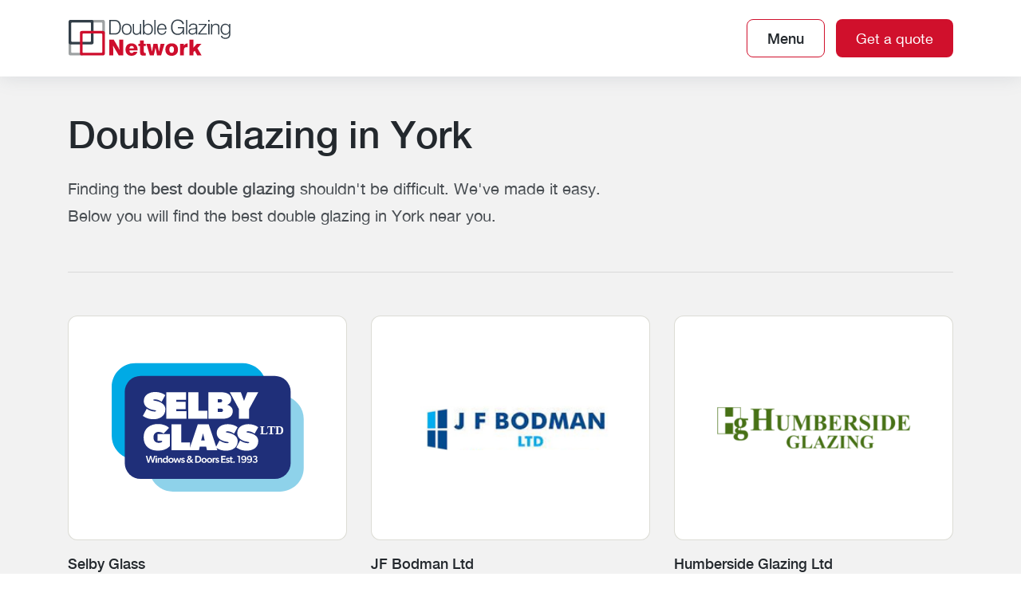

--- FILE ---
content_type: text/html; charset=UTF-8
request_url: https://www.doubleglazingnetwork.com/find-installer/double-glazing-york/
body_size: 10096
content:
<!DOCTYPE html>
<html lang="en-GB" prefix="og: https://ogp.me/ns#">

<head>
    <script type="text/javascript">
        (function(c, l, a, r, i, t, y) {
            c[a] = c[a] || function() {
                (c[a].q = c[a].q || []).push(arguments)
            };
            t = l.createElement(r);
            t.async = 1;
            t.src = "https://www.clarity.ms/tag/" + i;
            y = l.getElementsByTagName(r)[0];
            y.parentNode.insertBefore(t, y);
        })(window, document, "clarity", "script", "v8k9tkrvej");
    </script>


    <!-- Google Tag Manager -->
    <script>
        (function(w, d, s, l, i) {
            w[l] = w[l] || [];
            w[l].push({
                'gtm.start': new Date().getTime(),
                event: 'gtm.js'
            });
            var f = d.getElementsByTagName(s)[0],
                j = d.createElement(s),
                dl = l != 'dataLayer' ? '&l=' + l : '';
            j.async = true;
            j.src =
                'https://www.googletagmanager.com/gtm.js?id=' + i + dl;
            f.parentNode.insertBefore(j, f);
        })(window, document, 'script', 'dataLayer', 'GTM-WGNHX75');
    </script>
    <!-- End Google Tag Manager -->

    <link href="https://maps.gstatic.com" rel="preconnect" crossorigin>
    <meta charset="UTF-8">
    <meta name="viewport" content="width=device-width, initial-scale=1">
    <link rel="profile" href="http://gmpg.org/xfn/11">

    <title>Double Glazing York | Double Glazing Network</title>

    <script src="https://maps.googleapis.com/maps/api/js?v=3.exp&key=AIzaSyACkQ6Pjc-vmQjLjH4HgvA9G616-cFpA6o&libraries=places"></script>


    
<!-- Search Engine Optimization by Rank Math - https://rankmath.com/ -->
<meta name="description" content="Looking for Double Glazing York? See your 3 nearest installers, design online, and receive an online quote. Get started."/>
<meta name="robots" content="follow, index, max-snippet:-1, max-video-preview:-1, max-image-preview:large"/>
<link rel="canonical" href="https://www.doubleglazingnetwork.com/find-installer/double-glazing-york/" />
<meta property="og:locale" content="en_GB" />
<meta property="og:type" content="article" />
<meta property="og:title" content="Double Glazing York | Double Glazing Network" />
<meta property="og:description" content="Looking for Double Glazing York? See your 3 nearest installers, design online, and receive an online quote. Get started." />
<meta property="og:url" content="https://www.doubleglazingnetwork.com/find-installer/double-glazing-york/" />
<meta property="og:site_name" content="Double Glazing Network" />
<meta property="article:publisher" content="https://www.facebook.com/doubleglazingnetwork" />
<meta name="twitter:card" content="summary_large_image" />
<meta name="twitter:title" content="Double Glazing York | Double Glazing Network" />
<meta name="twitter:description" content="Looking for Double Glazing York? See your 3 nearest installers, design online, and receive an online quote. Get started." />
<meta name="twitter:site" content="@DGNetworkUK" />
<meta name="twitter:creator" content="@DGNetworkUK" />
<meta name="twitter:label1" content="Written by" />
<meta name="twitter:data1" content="ICAAL" />
<meta name="twitter:label2" content="Time to read" />
<meta name="twitter:data2" content="Less than a minute" />
<script type="application/ld+json" class="rank-math-schema">{"@context":"https://schema.org","@graph":[{"@type":"BreadcrumbList","@id":"https://www.doubleglazingnetwork.com/find-installer/double-glazing-york/#breadcrumb","itemListElement":[{"@type":"ListItem","position":"1","item":{"@id":"https://www.doubleglazingnetwork.com","name":"Home"}},{"@type":"ListItem","position":"2","item":{"@id":"https://www.doubleglazingnetwork.com/blog/location-type/double-glazing/","name":"Double Glazing"}},{"@type":"ListItem","position":"3","item":{"@id":"https://www.doubleglazingnetwork.com/find-installer/double-glazing-york/","name":"Double Glazing York"}}]}]}</script>
<!-- /Rank Math WordPress SEO plugin -->

<link rel='dns-prefetch' href='//cdnjs.cloudflare.com' />
<link rel="alternate" title="oEmbed (JSON)" type="application/json+oembed" href="https://www.doubleglazingnetwork.com/wp-json/oembed/1.0/embed?url=https%3A%2F%2Fwww.doubleglazingnetwork.com%2Ffind-installer%2Fdouble-glazing-york%2F" />
<link rel="alternate" title="oEmbed (XML)" type="text/xml+oembed" href="https://www.doubleglazingnetwork.com/wp-json/oembed/1.0/embed?url=https%3A%2F%2Fwww.doubleglazingnetwork.com%2Ffind-installer%2Fdouble-glazing-york%2F&#038;format=xml" />
<style id='wp-img-auto-sizes-contain-inline-css' type='text/css'>
img:is([sizes=auto i],[sizes^="auto," i]){contain-intrinsic-size:3000px 1500px}
/*# sourceURL=wp-img-auto-sizes-contain-inline-css */
</style>
<style id='wp-emoji-styles-inline-css' type='text/css'>

	img.wp-smiley, img.emoji {
		display: inline !important;
		border: none !important;
		box-shadow: none !important;
		height: 1em !important;
		width: 1em !important;
		margin: 0 0.07em !important;
		vertical-align: -0.1em !important;
		background: none !important;
		padding: 0 !important;
	}
/*# sourceURL=wp-emoji-styles-inline-css */
</style>
<style id='wp-block-library-inline-css' type='text/css'>
:root{--wp-block-synced-color:#7a00df;--wp-block-synced-color--rgb:122,0,223;--wp-bound-block-color:var(--wp-block-synced-color);--wp-editor-canvas-background:#ddd;--wp-admin-theme-color:#007cba;--wp-admin-theme-color--rgb:0,124,186;--wp-admin-theme-color-darker-10:#006ba1;--wp-admin-theme-color-darker-10--rgb:0,107,160.5;--wp-admin-theme-color-darker-20:#005a87;--wp-admin-theme-color-darker-20--rgb:0,90,135;--wp-admin-border-width-focus:2px}@media (min-resolution:192dpi){:root{--wp-admin-border-width-focus:1.5px}}.wp-element-button{cursor:pointer}:root .has-very-light-gray-background-color{background-color:#eee}:root .has-very-dark-gray-background-color{background-color:#313131}:root .has-very-light-gray-color{color:#eee}:root .has-very-dark-gray-color{color:#313131}:root .has-vivid-green-cyan-to-vivid-cyan-blue-gradient-background{background:linear-gradient(135deg,#00d084,#0693e3)}:root .has-purple-crush-gradient-background{background:linear-gradient(135deg,#34e2e4,#4721fb 50%,#ab1dfe)}:root .has-hazy-dawn-gradient-background{background:linear-gradient(135deg,#faaca8,#dad0ec)}:root .has-subdued-olive-gradient-background{background:linear-gradient(135deg,#fafae1,#67a671)}:root .has-atomic-cream-gradient-background{background:linear-gradient(135deg,#fdd79a,#004a59)}:root .has-nightshade-gradient-background{background:linear-gradient(135deg,#330968,#31cdcf)}:root .has-midnight-gradient-background{background:linear-gradient(135deg,#020381,#2874fc)}:root{--wp--preset--font-size--normal:16px;--wp--preset--font-size--huge:42px}.has-regular-font-size{font-size:1em}.has-larger-font-size{font-size:2.625em}.has-normal-font-size{font-size:var(--wp--preset--font-size--normal)}.has-huge-font-size{font-size:var(--wp--preset--font-size--huge)}.has-text-align-center{text-align:center}.has-text-align-left{text-align:left}.has-text-align-right{text-align:right}.has-fit-text{white-space:nowrap!important}#end-resizable-editor-section{display:none}.aligncenter{clear:both}.items-justified-left{justify-content:flex-start}.items-justified-center{justify-content:center}.items-justified-right{justify-content:flex-end}.items-justified-space-between{justify-content:space-between}.screen-reader-text{border:0;clip-path:inset(50%);height:1px;margin:-1px;overflow:hidden;padding:0;position:absolute;width:1px;word-wrap:normal!important}.screen-reader-text:focus{background-color:#ddd;clip-path:none;color:#444;display:block;font-size:1em;height:auto;left:5px;line-height:normal;padding:15px 23px 14px;text-decoration:none;top:5px;width:auto;z-index:100000}html :where(.has-border-color){border-style:solid}html :where([style*=border-top-color]){border-top-style:solid}html :where([style*=border-right-color]){border-right-style:solid}html :where([style*=border-bottom-color]){border-bottom-style:solid}html :where([style*=border-left-color]){border-left-style:solid}html :where([style*=border-width]){border-style:solid}html :where([style*=border-top-width]){border-top-style:solid}html :where([style*=border-right-width]){border-right-style:solid}html :where([style*=border-bottom-width]){border-bottom-style:solid}html :where([style*=border-left-width]){border-left-style:solid}html :where(img[class*=wp-image-]){height:auto;max-width:100%}:where(figure){margin:0 0 1em}html :where(.is-position-sticky){--wp-admin--admin-bar--position-offset:var(--wp-admin--admin-bar--height,0px)}@media screen and (max-width:600px){html :where(.is-position-sticky){--wp-admin--admin-bar--position-offset:0px}}

/*# sourceURL=wp-block-library-inline-css */
</style><style id='global-styles-inline-css' type='text/css'>
:root{--wp--preset--aspect-ratio--square: 1;--wp--preset--aspect-ratio--4-3: 4/3;--wp--preset--aspect-ratio--3-4: 3/4;--wp--preset--aspect-ratio--3-2: 3/2;--wp--preset--aspect-ratio--2-3: 2/3;--wp--preset--aspect-ratio--16-9: 16/9;--wp--preset--aspect-ratio--9-16: 9/16;--wp--preset--color--black: #000000;--wp--preset--color--cyan-bluish-gray: #abb8c3;--wp--preset--color--white: #ffffff;--wp--preset--color--pale-pink: #f78da7;--wp--preset--color--vivid-red: #cf2e2e;--wp--preset--color--luminous-vivid-orange: #ff6900;--wp--preset--color--luminous-vivid-amber: #fcb900;--wp--preset--color--light-green-cyan: #7bdcb5;--wp--preset--color--vivid-green-cyan: #00d084;--wp--preset--color--pale-cyan-blue: #8ed1fc;--wp--preset--color--vivid-cyan-blue: #0693e3;--wp--preset--color--vivid-purple: #9b51e0;--wp--preset--gradient--vivid-cyan-blue-to-vivid-purple: linear-gradient(135deg,rgb(6,147,227) 0%,rgb(155,81,224) 100%);--wp--preset--gradient--light-green-cyan-to-vivid-green-cyan: linear-gradient(135deg,rgb(122,220,180) 0%,rgb(0,208,130) 100%);--wp--preset--gradient--luminous-vivid-amber-to-luminous-vivid-orange: linear-gradient(135deg,rgb(252,185,0) 0%,rgb(255,105,0) 100%);--wp--preset--gradient--luminous-vivid-orange-to-vivid-red: linear-gradient(135deg,rgb(255,105,0) 0%,rgb(207,46,46) 100%);--wp--preset--gradient--very-light-gray-to-cyan-bluish-gray: linear-gradient(135deg,rgb(238,238,238) 0%,rgb(169,184,195) 100%);--wp--preset--gradient--cool-to-warm-spectrum: linear-gradient(135deg,rgb(74,234,220) 0%,rgb(151,120,209) 20%,rgb(207,42,186) 40%,rgb(238,44,130) 60%,rgb(251,105,98) 80%,rgb(254,248,76) 100%);--wp--preset--gradient--blush-light-purple: linear-gradient(135deg,rgb(255,206,236) 0%,rgb(152,150,240) 100%);--wp--preset--gradient--blush-bordeaux: linear-gradient(135deg,rgb(254,205,165) 0%,rgb(254,45,45) 50%,rgb(107,0,62) 100%);--wp--preset--gradient--luminous-dusk: linear-gradient(135deg,rgb(255,203,112) 0%,rgb(199,81,192) 50%,rgb(65,88,208) 100%);--wp--preset--gradient--pale-ocean: linear-gradient(135deg,rgb(255,245,203) 0%,rgb(182,227,212) 50%,rgb(51,167,181) 100%);--wp--preset--gradient--electric-grass: linear-gradient(135deg,rgb(202,248,128) 0%,rgb(113,206,126) 100%);--wp--preset--gradient--midnight: linear-gradient(135deg,rgb(2,3,129) 0%,rgb(40,116,252) 100%);--wp--preset--font-size--small: 13px;--wp--preset--font-size--medium: 20px;--wp--preset--font-size--large: 36px;--wp--preset--font-size--x-large: 42px;--wp--preset--spacing--20: 0.44rem;--wp--preset--spacing--30: 0.67rem;--wp--preset--spacing--40: 1rem;--wp--preset--spacing--50: 1.5rem;--wp--preset--spacing--60: 2.25rem;--wp--preset--spacing--70: 3.38rem;--wp--preset--spacing--80: 5.06rem;--wp--preset--shadow--natural: 6px 6px 9px rgba(0, 0, 0, 0.2);--wp--preset--shadow--deep: 12px 12px 50px rgba(0, 0, 0, 0.4);--wp--preset--shadow--sharp: 6px 6px 0px rgba(0, 0, 0, 0.2);--wp--preset--shadow--outlined: 6px 6px 0px -3px rgb(255, 255, 255), 6px 6px rgb(0, 0, 0);--wp--preset--shadow--crisp: 6px 6px 0px rgb(0, 0, 0);}:where(.is-layout-flex){gap: 0.5em;}:where(.is-layout-grid){gap: 0.5em;}body .is-layout-flex{display: flex;}.is-layout-flex{flex-wrap: wrap;align-items: center;}.is-layout-flex > :is(*, div){margin: 0;}body .is-layout-grid{display: grid;}.is-layout-grid > :is(*, div){margin: 0;}:where(.wp-block-columns.is-layout-flex){gap: 2em;}:where(.wp-block-columns.is-layout-grid){gap: 2em;}:where(.wp-block-post-template.is-layout-flex){gap: 1.25em;}:where(.wp-block-post-template.is-layout-grid){gap: 1.25em;}.has-black-color{color: var(--wp--preset--color--black) !important;}.has-cyan-bluish-gray-color{color: var(--wp--preset--color--cyan-bluish-gray) !important;}.has-white-color{color: var(--wp--preset--color--white) !important;}.has-pale-pink-color{color: var(--wp--preset--color--pale-pink) !important;}.has-vivid-red-color{color: var(--wp--preset--color--vivid-red) !important;}.has-luminous-vivid-orange-color{color: var(--wp--preset--color--luminous-vivid-orange) !important;}.has-luminous-vivid-amber-color{color: var(--wp--preset--color--luminous-vivid-amber) !important;}.has-light-green-cyan-color{color: var(--wp--preset--color--light-green-cyan) !important;}.has-vivid-green-cyan-color{color: var(--wp--preset--color--vivid-green-cyan) !important;}.has-pale-cyan-blue-color{color: var(--wp--preset--color--pale-cyan-blue) !important;}.has-vivid-cyan-blue-color{color: var(--wp--preset--color--vivid-cyan-blue) !important;}.has-vivid-purple-color{color: var(--wp--preset--color--vivid-purple) !important;}.has-black-background-color{background-color: var(--wp--preset--color--black) !important;}.has-cyan-bluish-gray-background-color{background-color: var(--wp--preset--color--cyan-bluish-gray) !important;}.has-white-background-color{background-color: var(--wp--preset--color--white) !important;}.has-pale-pink-background-color{background-color: var(--wp--preset--color--pale-pink) !important;}.has-vivid-red-background-color{background-color: var(--wp--preset--color--vivid-red) !important;}.has-luminous-vivid-orange-background-color{background-color: var(--wp--preset--color--luminous-vivid-orange) !important;}.has-luminous-vivid-amber-background-color{background-color: var(--wp--preset--color--luminous-vivid-amber) !important;}.has-light-green-cyan-background-color{background-color: var(--wp--preset--color--light-green-cyan) !important;}.has-vivid-green-cyan-background-color{background-color: var(--wp--preset--color--vivid-green-cyan) !important;}.has-pale-cyan-blue-background-color{background-color: var(--wp--preset--color--pale-cyan-blue) !important;}.has-vivid-cyan-blue-background-color{background-color: var(--wp--preset--color--vivid-cyan-blue) !important;}.has-vivid-purple-background-color{background-color: var(--wp--preset--color--vivid-purple) !important;}.has-black-border-color{border-color: var(--wp--preset--color--black) !important;}.has-cyan-bluish-gray-border-color{border-color: var(--wp--preset--color--cyan-bluish-gray) !important;}.has-white-border-color{border-color: var(--wp--preset--color--white) !important;}.has-pale-pink-border-color{border-color: var(--wp--preset--color--pale-pink) !important;}.has-vivid-red-border-color{border-color: var(--wp--preset--color--vivid-red) !important;}.has-luminous-vivid-orange-border-color{border-color: var(--wp--preset--color--luminous-vivid-orange) !important;}.has-luminous-vivid-amber-border-color{border-color: var(--wp--preset--color--luminous-vivid-amber) !important;}.has-light-green-cyan-border-color{border-color: var(--wp--preset--color--light-green-cyan) !important;}.has-vivid-green-cyan-border-color{border-color: var(--wp--preset--color--vivid-green-cyan) !important;}.has-pale-cyan-blue-border-color{border-color: var(--wp--preset--color--pale-cyan-blue) !important;}.has-vivid-cyan-blue-border-color{border-color: var(--wp--preset--color--vivid-cyan-blue) !important;}.has-vivid-purple-border-color{border-color: var(--wp--preset--color--vivid-purple) !important;}.has-vivid-cyan-blue-to-vivid-purple-gradient-background{background: var(--wp--preset--gradient--vivid-cyan-blue-to-vivid-purple) !important;}.has-light-green-cyan-to-vivid-green-cyan-gradient-background{background: var(--wp--preset--gradient--light-green-cyan-to-vivid-green-cyan) !important;}.has-luminous-vivid-amber-to-luminous-vivid-orange-gradient-background{background: var(--wp--preset--gradient--luminous-vivid-amber-to-luminous-vivid-orange) !important;}.has-luminous-vivid-orange-to-vivid-red-gradient-background{background: var(--wp--preset--gradient--luminous-vivid-orange-to-vivid-red) !important;}.has-very-light-gray-to-cyan-bluish-gray-gradient-background{background: var(--wp--preset--gradient--very-light-gray-to-cyan-bluish-gray) !important;}.has-cool-to-warm-spectrum-gradient-background{background: var(--wp--preset--gradient--cool-to-warm-spectrum) !important;}.has-blush-light-purple-gradient-background{background: var(--wp--preset--gradient--blush-light-purple) !important;}.has-blush-bordeaux-gradient-background{background: var(--wp--preset--gradient--blush-bordeaux) !important;}.has-luminous-dusk-gradient-background{background: var(--wp--preset--gradient--luminous-dusk) !important;}.has-pale-ocean-gradient-background{background: var(--wp--preset--gradient--pale-ocean) !important;}.has-electric-grass-gradient-background{background: var(--wp--preset--gradient--electric-grass) !important;}.has-midnight-gradient-background{background: var(--wp--preset--gradient--midnight) !important;}.has-small-font-size{font-size: var(--wp--preset--font-size--small) !important;}.has-medium-font-size{font-size: var(--wp--preset--font-size--medium) !important;}.has-large-font-size{font-size: var(--wp--preset--font-size--large) !important;}.has-x-large-font-size{font-size: var(--wp--preset--font-size--x-large) !important;}
/*# sourceURL=global-styles-inline-css */
</style>

<style id='classic-theme-styles-inline-css' type='text/css'>
/*! This file is auto-generated */
.wp-block-button__link{color:#fff;background-color:#32373c;border-radius:9999px;box-shadow:none;text-decoration:none;padding:calc(.667em + 2px) calc(1.333em + 2px);font-size:1.125em}.wp-block-file__button{background:#32373c;color:#fff;text-decoration:none}
/*# sourceURL=/wp-includes/css/classic-themes.min.css */
</style>
<link rel='stylesheet' id='icaal-content-manager-css' href='https://www.doubleglazingnetwork.com/wp-content/plugins/ICAAL-AI-Content-Plugin/public/css/icaal-content-manager-public.css?ver=1.0.1' type='text/css' media='all' />
<link rel='stylesheet' id='contact-form-7-css' href='https://www.doubleglazingnetwork.com/wp-content/plugins/contact-form-7/includes/css/styles.css?ver=6.1.4' type='text/css' media='all' />
<link rel='stylesheet' id='atomic-style-css' href='https://www.doubleglazingnetwork.com/wp-content/themes/dgn/stylesheets/app.css?ver=20250724' type='text/css' media='all' />
<link rel='stylesheet' id='atomic-fontawesome-css' href='https://www.doubleglazingnetwork.com/wp-content/themes/dgn/css/all.min.css?ver=20250724' type='text/css' media='all' />
<script type="text/javascript" src="https://www.doubleglazingnetwork.com/wp-includes/js/jquery/jquery.min.js?ver=3.7.1" id="jquery-core-js"></script>
<script type="text/javascript" src="https://www.doubleglazingnetwork.com/wp-includes/js/jquery/jquery-migrate.min.js?ver=3.4.1" id="jquery-migrate-js"></script>
<script type="text/javascript" src="https://www.doubleglazingnetwork.com/wp-content/plugins/ICAAL-AI-Content-Plugin/public/js/icaal-content-manager-public.js?ver=1.0.1" id="icaal-content-manager-js"></script>
<script type="text/javascript" src="https://www.doubleglazingnetwork.com/wp-content/themes/dgn/inc/gsap.min.js?ver=20250724" id="gsap-js"></script>
<script type="text/javascript" src="https://www.doubleglazingnetwork.com/wp-content/themes/dgn/inc/ScrollTrigger.min.js?ver=20250724" id="gsap-scroll-trigger-js"></script>
<script type="text/javascript" src="https://www.doubleglazingnetwork.com/wp-content/themes/dgn/inc/gsap-animations.js?ver=20250724" id="gsap-animations-js"></script>
<script type="text/javascript" id="afp_script-js-extra">
/* <![CDATA[ */
var afp_vars = {"afp_nonce":"1115679d13","afp_ajax_url":"https://www.doubleglazingnetwork.com/wp-admin/admin-ajax.php"};
//# sourceURL=afp_script-js-extra
/* ]]> */
</script>
<script type="text/javascript" src="https://www.doubleglazingnetwork.com/wp-content/themes/dgn/js/ajax-filter-posts.js" id="afp_script-js"></script>
<link rel="https://api.w.org/" href="https://www.doubleglazingnetwork.com/wp-json/" /><link rel="alternate" title="JSON" type="application/json" href="https://www.doubleglazingnetwork.com/wp-json/wp/v2/location-page/62128" /><link rel="EditURI" type="application/rsd+xml" title="RSD" href="https://www.doubleglazingnetwork.com/xmlrpc.php?rsd" />
<link rel='shortlink' href='https://www.doubleglazingnetwork.com/?p=62128' />
<link rel="icon" href="https://www.doubleglazingnetwork.com/wp-content/uploads/2025/03/cropped-Double-Glazing-Network-Icon-PNG-32x32.png" sizes="32x32" />
<link rel="icon" href="https://www.doubleglazingnetwork.com/wp-content/uploads/2025/03/cropped-Double-Glazing-Network-Icon-PNG-192x192.png" sizes="192x192" />
<link rel="apple-touch-icon" href="https://www.doubleglazingnetwork.com/wp-content/uploads/2025/03/cropped-Double-Glazing-Network-Icon-PNG-180x180.png" />
<meta name="msapplication-TileImage" content="https://www.doubleglazingnetwork.com/wp-content/uploads/2025/03/cropped-Double-Glazing-Network-Icon-PNG-270x270.png" />

</head>

<body id="top" role="document" class="wp-singular location-page-template-default single single-location-page postid-62128 wp-theme-dgn">

    <!-- Google Tag Manager (noscript) -->
    <noscript><iframe src="https://www.googletagmanager.com/ns.html?id=GTM-WGNHX75" height="0" width="0" style="display:none;visibility:hidden"></iframe></noscript>
    <!-- End Google Tag Manager (noscript) -->

    <header id="siteHeader" class="container-fluid">

        <div class="container headerContainer">

            <div class="d-flex align-items-center justify-content-between">

                <a href="https://www.doubleglazingnetwork.com/" rel="home">
                    <img id="siteLogo" src="https://www.doubleglazingnetwork.com/wp-content/uploads/2025/04/double_glazing_network_site_logo.svg" alt="Double Glazing Network">
                </a>

                <div>

                    <div id="menuTrigger" class="button button-secondary">Menu</div>

                                            <a class="button button-primary ml-2 d-none d-sm-inline-block" href="https://www.quote-builder.co.uk/DGN" target="_blank" rel="noopener">Get a quote</a>
                    
                </div>

            </div><!-- .d-flex -->

        </div><!-- .container -->

        <nav id="mainMenu" class="main-navigation" role="navigation">
            <div class="container">
                <div class="d-flex flex-column mainMenuItemsContainer">
                    <div class="w-100 my-md-auto">
                        <div class="menu-primary-menu-container"><ul id="menu-primary-menu" class="menu"><li id="menu-item-19" class="menu-item menu-item-type-post_type menu-item-object-page menu-item-19"><a href="https://www.doubleglazingnetwork.com/windows/">Windows<img width="800" height="545" src="https://www.doubleglazingnetwork.com/wp-content/uploads/2017/11/flush-sash-windows-800x545.jpeg" class="menu-img border-radius" alt="" decoding="async" fetchpriority="high" /></a></li>
<li id="menu-item-18" class="menu-item menu-item-type-post_type menu-item-object-page menu-item-18"><a href="https://www.doubleglazingnetwork.com/doors/">Doors<img width="800" height="545" src="https://www.doubleglazingnetwork.com/wp-content/uploads/2017/11/Augusta-Hero-800x545.png" class="menu-img border-radius" alt="" decoding="async" /></a></li>
<li id="menu-item-17" class="menu-item menu-item-type-post_type menu-item-object-page menu-item-17"><a href="https://www.doubleglazingnetwork.com/conservatories/">Conservatories<img width="800" height="545" src="https://www.doubleglazingnetwork.com/wp-content/uploads/2025/03/conservatory-bifold-doors-800x545-1.jpeg" class="menu-img border-radius" alt="" decoding="async" srcset="https://www.doubleglazingnetwork.com/wp-content/uploads/2025/03/conservatory-bifold-doors-800x545-1.jpeg 800w, https://www.doubleglazingnetwork.com/wp-content/uploads/2025/03/conservatory-bifold-doors-800x545-1-300x204.jpeg 300w, https://www.doubleglazingnetwork.com/wp-content/uploads/2025/03/conservatory-bifold-doors-800x545-1-768x523.jpeg 768w" sizes="(max-width: 800px) 100vw, 800px" /></a></li>
<li id="menu-item-26271" class="menu-item menu-item-type-post_type menu-item-object-page menu-item-26271"><a href="https://www.doubleglazingnetwork.com/colours/">Colours<img width="800" height="545" src="https://www.doubleglazingnetwork.com/wp-content/uploads/2018/03/Refine-cropped-2-800x545.jpg" class="menu-img border-radius" alt="upvc refine" decoding="async" /></a></li>
<li id="menu-item-116499" class="menu-item menu-item-type-post_type menu-item-object-page menu-item-116499"><a href="https://www.doubleglazingnetwork.com/inspiration/">Inspiration<img width="800" height="545" src="https://www.doubleglazingnetwork.com/wp-content/uploads/2017/11/bow-windows-flush-sash-800x545.jpeg" class="menu-img border-radius" alt="" decoding="async" /></a></li>
</ul></div>                    </div>
                    <div class="w-100 py-md-5 d-flex align-items-start">
                        <div class="menu-secondary-menu-container"><ul id="menu-secondary-menu" class="menu"><li id="menu-item-116497" class="menu-item menu-item-type-post_type menu-item-object-page menu-item-116497"><a href="https://www.doubleglazingnetwork.com/about/">About</a></li>
<li id="menu-item-116498" class="menu-item menu-item-type-post_type menu-item-object-page menu-item-116498"><a href="https://www.doubleglazingnetwork.com/find-installer/">Find an installer</a></li>
<li id="menu-item-116496" class="menu-item menu-item-type-post_type menu-item-object-page menu-item-116496"><a href="https://www.doubleglazingnetwork.com/blog/">Blog</a></li>
<li id="menu-item-116502" class="menu-item menu-item-type-post_type menu-item-object-page menu-item-116502"><a href="https://www.doubleglazingnetwork.com/contact-us/">Contact us</a></li>
</ul></div>                    </div>
                </div>
            </div>
        </nav>

    </header><!-- #siteHeader -->

    <main role="main">

        <div id="mobileStickyCta" class="d-sm-none">

            
                <div class="d-flex align-items-center justify-content-between">

                    <p class="m-0 pr-3 bold-weight">Get your free and quick quotation today</p>

                                            <a class="button button-primary" href="https://www.quote-builder.co.uk/DGN" target="_blank" rel="noopener">Get a quote</a>
                    
                </div>

            
        </div><!-- #mobileStickyCta -->
<section class="section-padding bg-light page-header__product">

    <div class="container">

        <h1>Double Glazing in York</h1>
        <p class="large-text">Finding the <strong>best double glazing</strong> shouldn't be difficult. We've made it easy.<br> Below you will find the best double glazing in York near you.</p>

        <hr class="my-5">

        <div class="installer-results">

            <div class="row">

                
                    <div class="col-md-4 mb-4 mb-md-0">
                        <div class="installer-result-block">

                            <a href="https://www.doubleglazingnetwork.com/installer/selby-glass/">

                                <div class="installer-image-holder">
                                    <img width="1" height="1" src="https://www.doubleglazingnetwork.com/wp-content/uploads/2025/03/913e70d4-0409-47fd-b4a0-404f232236ac_Selby-Glass-Logo.svg" class="installer-image wp-post-image" alt="Selby Glass logo" decoding="async" title="Selby Glass 1">                                </div>

                                <div class="installer-result-block-text">

                                    <h2 class="heading-style-5 pt-3 mb-2">Selby Glass</h2>

                                    <p class="installer-result-block-text__postcode mb-2">YO8 8AP <span>•</span> 12.53 miles</p>

                                    <p class="installer-result-block-text__address mb-2">
                                        Unit 2, The Shipyard,                                        Selby,                                        YO8 8AP                                    </p>

                                                                            <p class="rating" data-placeid="ChIJr15qcN48eUgRSTkkln2wWac"> </p>
                                    
                                </div><!-- .installer-result-block-text -->

                            </a>

                        </div><!-- .installer-result-block -->
                    </div>

                
                    <div class="col-md-4 mb-4 mb-md-0">
                        <div class="installer-result-block">

                            <a href="https://www.doubleglazingnetwork.com/installer/jf-bodman-ltd/">

                                <div class="installer-image-holder">
                                    <img width="217" height="50" src="https://www.doubleglazingnetwork.com/wp-content/uploads/2025/03/logo-3.jpg" class="installer-image wp-post-image" alt="JF Bodman Ltd logo" decoding="async" title="JF Bodman Ltd 2">                                </div>

                                <div class="installer-result-block-text">

                                    <h2 class="heading-style-5 pt-3 mb-2">JF Bodman Ltd</h2>

                                    <p class="installer-result-block-text__postcode mb-2">DN3 1QR <span>•</span> 27.77 miles</p>

                                    <p class="installer-result-block-text__address mb-2">
                                        Unit 8, Guildhall Industrial Estate,                                        Doncaster,                                        DN3 1QR                                    </p>

                                                                            <p class="rating" data-placeid="ChIJG8dzH9YReUgRdZzg42iEuzI"> </p>
                                    
                                </div><!-- .installer-result-block-text -->

                            </a>

                        </div><!-- .installer-result-block -->
                    </div>

                
                    <div class="col-md-4 mb-4 mb-md-0">
                        <div class="installer-result-block">

                            <a href="https://www.doubleglazingnetwork.com/installer/humberside-glazing-ltd/">

                                <div class="installer-image-holder">
                                    <img width="300" height="66" src="https://www.doubleglazingnetwork.com/wp-content/uploads/2025/03/logo-9-300x66.png" class="installer-image wp-post-image" alt="Humberside Glazing Ltd logo" decoding="async" srcset="https://www.doubleglazingnetwork.com/wp-content/uploads/2025/03/logo-9-300x66.png 300w, https://www.doubleglazingnetwork.com/wp-content/uploads/2025/03/logo-9.png 485w" sizes="(max-width: 300px) 100vw, 300px" title="Humberside Glazing Ltd 3">                                </div>

                                <div class="installer-result-block-text">

                                    <h2 class="heading-style-5 pt-3 mb-2">Humberside Glazing Ltd</h2>

                                    <p class="installer-result-block-text__postcode mb-2">DN15 6TN <span>•</span> 30.9 miles</p>

                                    <p class="installer-result-block-text__address mb-2">
                                        49-51, Trafford Street,                                        Scunthorpe,                                        DN15 6TN                                    </p>

                                                                            <p class="rating" data-placeid="ChIJw_bFKzTleEgRnmYh2AGnlP0"> </p>
                                    
                                </div><!-- .installer-result-block-text -->

                            </a>

                        </div><!-- .installer-result-block -->
                    </div>

                
                <div id="map"></div>

            </div><!-- .row -->

        </div><!-- .installer-results -->

    </div><!-- .container -->
    
</section>

<section class="container-fluid no-bg-color full-bleed swapped text-image-block">

    <div class="container">

        <div class="row">

            <div class="col-lg-6 order-lg-2 img-container">
                <iframe width="100%" height="450" frameborder="0" style="border:0" src="https://www.google.com/maps/embed/v1/place?key=AIzaSyACkQ6Pjc-vmQjLjH4HgvA9G616-cFpA6o&q=York&zoom=10" allowfullscreen></iframe>
            </div>

                            <div class="col-lg-6 d-lg-flex align-items-lg-center info-container pr-lg-5 order-lg-1">
                    <div class="pt-3 pt-lg-0">
                        <h2>About York</h2>
                        <div class="typography">
                            <p>York is one of the notable towns in its county. Known for its local attractions and community spirit, it&#8217;s a hub of activity. Nearby areas include Harrogate, and Scarborough.</p>
                        </div>
                    </div>
                </div>
            
        </div>

    </div><!-- .container -->

</section>

<script>
    jQuery(document).ready(function($) {

        $trentValleyWindows = "ChIJKbtn8RrqeUgR0OdvSlkS5u0";
        $atomicmedia = "ChIJI32Um9bDeUgRNQV-b9SU604";
        $progressWindows = "ChIJ3an32adad0gR9aSPPqSSMSY";

        function initRating(placeid, element) {
            var map = new google.maps.Map(document.getElementById('map'), {
                center: {
                    lat: -33.866,
                    lng: 151.196
                },
                zoom: 15
            });

            var infowindow = new google.maps.InfoWindow();
            var service = new google.maps.places.PlacesService(map);

            service.getDetails({
                placeId: placeid
            }, function(place, status) {
                // console.log("place callback", place, status)
                if (status === google.maps.places.PlacesServiceStatus.OK) {

                    // console.log(place.opening_hours.weekday_text);

                    if(place.rating > 0){
                        // console.log(place.rating);
                        $(element).append('<p class="mini-google-revews-text">Google Rating</p>');
                        $(element).append(place.rating + "  ");

                        rounded_rating = Math.round(place.rating)

                        for (i = 1; i <= rounded_rating; i++) {
                            $(element).append("<span class='fa fa-star checked'></span>");
                        }
                    }

                    var marker = new google.maps.Marker({
                        map: map,
                        position: place.geometry.location
                    });

                    // google.maps.event.addListener(marker, 'click', function() {
                    //   infowindow.setContent('<div><strong>' + place.name + '</strong><br>' +
                    //     'Place ID: ' + place.rating + '<br>' +
                    //     place.formatted_address + '</div>');
                    //   infowindow.open(map, this);
                    // });

                    // $(element).append("<p class='opening-hours-title'>Opening hours</p>");
                    // place.opening_hours.weekday_text.forEach(function(entry) {
                    //     $(element).append("<p class='opening-hours-day '><small>"+entry+"</small></p>");
                    // });

                }
            });
        }

        $(".rating").each(function() {
            var placeid = $(this).data("placeid");
            //  console.log('placeid');
            // $( this ).append("rating" + placeid);
            initRating(placeid, this);
        });

    });
</script>

    </main>

    <footer role="contentinfo">

        <div id="siteFooter" class="container-fluid invert">

            <div class="container">

                <div class="row justify-content-between">

                    <div class="col-lg-7">

                        <h2 class="heading-style-0">The UK's largest network of reputable installers</h2>

                    </div>

                    <div class="col-lg-5 d-lg-flex justify-content-lg-end align-items-lg-start">

                        <nav role="navigation">
                            <div class="menu-primary-menu-container"><ul id="menu-primary-menu-1" class="menu"><li class="menu-item menu-item-type-post_type menu-item-object-page menu-item-19"><a href="https://www.doubleglazingnetwork.com/windows/">Windows<img width="800" height="545" src="https://www.doubleglazingnetwork.com/wp-content/uploads/2017/11/flush-sash-windows-800x545.jpeg" class="menu-img border-radius" alt="" decoding="async" loading="lazy" /></a></li>
<li class="menu-item menu-item-type-post_type menu-item-object-page menu-item-18"><a href="https://www.doubleglazingnetwork.com/doors/">Doors<img width="800" height="545" src="https://www.doubleglazingnetwork.com/wp-content/uploads/2017/11/Augusta-Hero-800x545.png" class="menu-img border-radius" alt="" decoding="async" loading="lazy" /></a></li>
<li class="menu-item menu-item-type-post_type menu-item-object-page menu-item-17"><a href="https://www.doubleglazingnetwork.com/conservatories/">Conservatories<img width="800" height="545" src="https://www.doubleglazingnetwork.com/wp-content/uploads/2025/03/conservatory-bifold-doors-800x545-1.jpeg" class="menu-img border-radius" alt="" decoding="async" loading="lazy" srcset="https://www.doubleglazingnetwork.com/wp-content/uploads/2025/03/conservatory-bifold-doors-800x545-1.jpeg 800w, https://www.doubleglazingnetwork.com/wp-content/uploads/2025/03/conservatory-bifold-doors-800x545-1-300x204.jpeg 300w, https://www.doubleglazingnetwork.com/wp-content/uploads/2025/03/conservatory-bifold-doors-800x545-1-768x523.jpeg 768w" sizes="auto, (max-width: 800px) 100vw, 800px" /></a></li>
<li class="menu-item menu-item-type-post_type menu-item-object-page menu-item-26271"><a href="https://www.doubleglazingnetwork.com/colours/">Colours<img width="800" height="545" src="https://www.doubleglazingnetwork.com/wp-content/uploads/2018/03/Refine-cropped-2-800x545.jpg" class="menu-img border-radius" alt="upvc refine" decoding="async" loading="lazy" /></a></li>
<li class="menu-item menu-item-type-post_type menu-item-object-page menu-item-116499"><a href="https://www.doubleglazingnetwork.com/inspiration/">Inspiration<img width="800" height="545" src="https://www.doubleglazingnetwork.com/wp-content/uploads/2017/11/bow-windows-flush-sash-800x545.jpeg" class="menu-img border-radius" alt="" decoding="async" loading="lazy" /></a></li>
</ul></div>                        </nav>

                    </div>

                </div>

                <div class="row justify-content-between align-items-end pt-3 pb-3 pb-lg-5">

                    <div class="col-lg-4">

                        
                            <ul id="social">
                                
                            
                                
                                    <li>
                                        <a href="https://twitter.com/DGNetworkUK" target="_blank">
                                            <i class="fa-brands fa-x-twitter"></i>
                                        </a>
                                    </li>

                                
                                
                                    <li>
                                        <a href="https://www.facebook.com/doubleglazingnetwork" target="_blank">
                                            <i class="fa-brands fa-facebook"></i>
                                        </a>
                                    </li>

                                
                                
                                
                                
                                    <li>
                                        <a href="https://www.youtube.com/user/DoubleGlazingNetwork/" target="_blank">
                                            <i class="fa-brands fa-youtube"></i>
                                        </a>
                                    </li>

                                
                            
                            </ul>
                        
                        
                    </div>

                    <div class="col-lg-8 d-lg-flex justify-content-lg-end align-items-lg-start">

                        <nav role="navigation">
                            <div class="menu-secondary-menu-container"><ul id="menu-secondary-menu-1" class="menu"><li class="menu-item menu-item-type-post_type menu-item-object-page menu-item-116497"><a href="https://www.doubleglazingnetwork.com/about/">About</a></li>
<li class="menu-item menu-item-type-post_type menu-item-object-page menu-item-116498"><a href="https://www.doubleglazingnetwork.com/find-installer/">Find an installer</a></li>
<li class="menu-item menu-item-type-post_type menu-item-object-page menu-item-116496"><a href="https://www.doubleglazingnetwork.com/blog/">Blog</a></li>
<li class="menu-item menu-item-type-post_type menu-item-object-page menu-item-116502"><a href="https://www.doubleglazingnetwork.com/contact-us/">Contact us</a></li>
</ul></div>                        </nav>

                    </div>

                </div><!-- .row -->

                <div id="footerCopyright" class="pt-lg-5">

                    <div class="d-lg-flex justify-content-between">

                        <p class="mb-0"><a href="/privacy-policy/">Privacy Policy</a> | <a href="/terms-and-conditions/">Terms and Conditions</a> &copy; 2026 Double Glazing Network</p>

                        <p class="mb-0 pt-3 pt-lg-0">Powered by TruFrame</p>

                    </div>

                </div>

            </div><!-- .container -->

        </div><!--#siteFooter -->

    </footer>

    <a id="goTop" href="#top" class="d-none d-md-block">
        <i class="fas fa-chevron-up"></i>
    </a>

    <script type="speculationrules">
{"prefetch":[{"source":"document","where":{"and":[{"href_matches":"/*"},{"not":{"href_matches":["/wp-*.php","/wp-admin/*","/wp-content/uploads/*","/wp-content/*","/wp-content/plugins/*","/wp-content/themes/dgn/*","/*\\?(.+)"]}},{"not":{"selector_matches":"a[rel~=\"nofollow\"]"}},{"not":{"selector_matches":".no-prefetch, .no-prefetch a"}}]},"eagerness":"conservative"}]}
</script>
<script type="text/javascript" src="https://www.doubleglazingnetwork.com/wp-includes/js/dist/hooks.min.js?ver=dd5603f07f9220ed27f1" id="wp-hooks-js"></script>
<script type="text/javascript" src="https://www.doubleglazingnetwork.com/wp-includes/js/dist/i18n.min.js?ver=c26c3dc7bed366793375" id="wp-i18n-js"></script>
<script type="text/javascript" id="wp-i18n-js-after">
/* <![CDATA[ */
wp.i18n.setLocaleData( { 'text direction\u0004ltr': [ 'ltr' ] } );
//# sourceURL=wp-i18n-js-after
/* ]]> */
</script>
<script type="text/javascript" src="https://www.doubleglazingnetwork.com/wp-content/plugins/contact-form-7/includes/swv/js/index.js?ver=6.1.4" id="swv-js"></script>
<script type="text/javascript" id="contact-form-7-js-translations">
/* <![CDATA[ */
( function( domain, translations ) {
	var localeData = translations.locale_data[ domain ] || translations.locale_data.messages;
	localeData[""].domain = domain;
	wp.i18n.setLocaleData( localeData, domain );
} )( "contact-form-7", {"translation-revision-date":"2024-05-21 11:58:24+0000","generator":"GlotPress\/4.0.1","domain":"messages","locale_data":{"messages":{"":{"domain":"messages","plural-forms":"nplurals=2; plural=n != 1;","lang":"en_GB"},"Error:":["Error:"]}},"comment":{"reference":"includes\/js\/index.js"}} );
//# sourceURL=contact-form-7-js-translations
/* ]]> */
</script>
<script type="text/javascript" id="contact-form-7-js-before">
/* <![CDATA[ */
var wpcf7 = {
    "api": {
        "root": "https:\/\/www.doubleglazingnetwork.com\/wp-json\/",
        "namespace": "contact-form-7\/v1"
    }
};
//# sourceURL=contact-form-7-js-before
/* ]]> */
</script>
<script type="text/javascript" src="https://www.doubleglazingnetwork.com/wp-content/plugins/contact-form-7/includes/js/index.js?ver=6.1.4" id="contact-form-7-js"></script>
<script type="text/javascript" src="https://cdnjs.cloudflare.com/ajax/libs/gsap/2.1.3/TweenMax.min.js?ver=20250724" id="gsap-tween-js"></script>
<script type="text/javascript" src="//cdnjs.cloudflare.com/ajax/libs/ScrollMagic/2.0.7/ScrollMagic.min.js?ver=20250724" id="scrollmagic-js"></script>
<script type="text/javascript" src="https://cdnjs.cloudflare.com/ajax/libs/ScrollMagic/2.0.7/plugins/animation.gsap.js?ver=20250724" id="scrollmagic-gsap-js"></script>
<script type="text/javascript" src="https://www.doubleglazingnetwork.com/wp-content/themes/dgn/js/build/production.min.js?ver=20250724" id="production-js"></script>
<script type="text/javascript" src="https://www.google.com/recaptcha/api.js?render=6Le8Bz4sAAAAAAFPekhNoQe2wK8Jo6559ii-iAXT&amp;ver=3.0" id="google-recaptcha-js"></script>
<script type="text/javascript" src="https://www.doubleglazingnetwork.com/wp-includes/js/dist/vendor/wp-polyfill.min.js?ver=3.15.0" id="wp-polyfill-js"></script>
<script type="text/javascript" id="wpcf7-recaptcha-js-before">
/* <![CDATA[ */
var wpcf7_recaptcha = {
    "sitekey": "6Le8Bz4sAAAAAAFPekhNoQe2wK8Jo6559ii-iAXT",
    "actions": {
        "homepage": "homepage",
        "contactform": "contactform"
    }
};
//# sourceURL=wpcf7-recaptcha-js-before
/* ]]> */
</script>
<script type="text/javascript" src="https://www.doubleglazingnetwork.com/wp-content/plugins/contact-form-7/modules/recaptcha/index.js?ver=6.1.4" id="wpcf7-recaptcha-js"></script>
<script id="wp-emoji-settings" type="application/json">
{"baseUrl":"https://s.w.org/images/core/emoji/17.0.2/72x72/","ext":".png","svgUrl":"https://s.w.org/images/core/emoji/17.0.2/svg/","svgExt":".svg","source":{"concatemoji":"https://www.doubleglazingnetwork.com/wp-includes/js/wp-emoji-release.min.js?ver=6.9"}}
</script>
<script type="module">
/* <![CDATA[ */
/*! This file is auto-generated */
const a=JSON.parse(document.getElementById("wp-emoji-settings").textContent),o=(window._wpemojiSettings=a,"wpEmojiSettingsSupports"),s=["flag","emoji"];function i(e){try{var t={supportTests:e,timestamp:(new Date).valueOf()};sessionStorage.setItem(o,JSON.stringify(t))}catch(e){}}function c(e,t,n){e.clearRect(0,0,e.canvas.width,e.canvas.height),e.fillText(t,0,0);t=new Uint32Array(e.getImageData(0,0,e.canvas.width,e.canvas.height).data);e.clearRect(0,0,e.canvas.width,e.canvas.height),e.fillText(n,0,0);const a=new Uint32Array(e.getImageData(0,0,e.canvas.width,e.canvas.height).data);return t.every((e,t)=>e===a[t])}function p(e,t){e.clearRect(0,0,e.canvas.width,e.canvas.height),e.fillText(t,0,0);var n=e.getImageData(16,16,1,1);for(let e=0;e<n.data.length;e++)if(0!==n.data[e])return!1;return!0}function u(e,t,n,a){switch(t){case"flag":return n(e,"\ud83c\udff3\ufe0f\u200d\u26a7\ufe0f","\ud83c\udff3\ufe0f\u200b\u26a7\ufe0f")?!1:!n(e,"\ud83c\udde8\ud83c\uddf6","\ud83c\udde8\u200b\ud83c\uddf6")&&!n(e,"\ud83c\udff4\udb40\udc67\udb40\udc62\udb40\udc65\udb40\udc6e\udb40\udc67\udb40\udc7f","\ud83c\udff4\u200b\udb40\udc67\u200b\udb40\udc62\u200b\udb40\udc65\u200b\udb40\udc6e\u200b\udb40\udc67\u200b\udb40\udc7f");case"emoji":return!a(e,"\ud83e\u1fac8")}return!1}function f(e,t,n,a){let r;const o=(r="undefined"!=typeof WorkerGlobalScope&&self instanceof WorkerGlobalScope?new OffscreenCanvas(300,150):document.createElement("canvas")).getContext("2d",{willReadFrequently:!0}),s=(o.textBaseline="top",o.font="600 32px Arial",{});return e.forEach(e=>{s[e]=t(o,e,n,a)}),s}function r(e){var t=document.createElement("script");t.src=e,t.defer=!0,document.head.appendChild(t)}a.supports={everything:!0,everythingExceptFlag:!0},new Promise(t=>{let n=function(){try{var e=JSON.parse(sessionStorage.getItem(o));if("object"==typeof e&&"number"==typeof e.timestamp&&(new Date).valueOf()<e.timestamp+604800&&"object"==typeof e.supportTests)return e.supportTests}catch(e){}return null}();if(!n){if("undefined"!=typeof Worker&&"undefined"!=typeof OffscreenCanvas&&"undefined"!=typeof URL&&URL.createObjectURL&&"undefined"!=typeof Blob)try{var e="postMessage("+f.toString()+"("+[JSON.stringify(s),u.toString(),c.toString(),p.toString()].join(",")+"));",a=new Blob([e],{type:"text/javascript"});const r=new Worker(URL.createObjectURL(a),{name:"wpTestEmojiSupports"});return void(r.onmessage=e=>{i(n=e.data),r.terminate(),t(n)})}catch(e){}i(n=f(s,u,c,p))}t(n)}).then(e=>{for(const n in e)a.supports[n]=e[n],a.supports.everything=a.supports.everything&&a.supports[n],"flag"!==n&&(a.supports.everythingExceptFlag=a.supports.everythingExceptFlag&&a.supports[n]);var t;a.supports.everythingExceptFlag=a.supports.everythingExceptFlag&&!a.supports.flag,a.supports.everything||((t=a.source||{}).concatemoji?r(t.concatemoji):t.wpemoji&&t.twemoji&&(r(t.twemoji),r(t.wpemoji)))});
//# sourceURL=https://www.doubleglazingnetwork.com/wp-includes/js/wp-emoji-loader.min.js
/* ]]> */
</script>

</body>
</html>

--- FILE ---
content_type: text/html; charset=utf-8
request_url: https://www.google.com/recaptcha/api2/anchor?ar=1&k=6Le8Bz4sAAAAAAFPekhNoQe2wK8Jo6559ii-iAXT&co=aHR0cHM6Ly93d3cuZG91YmxlZ2xhemluZ25ldHdvcmsuY29tOjQ0Mw..&hl=en&v=N67nZn4AqZkNcbeMu4prBgzg&size=invisible&anchor-ms=20000&execute-ms=30000&cb=d6kv7qf7klle
body_size: 48973
content:
<!DOCTYPE HTML><html dir="ltr" lang="en"><head><meta http-equiv="Content-Type" content="text/html; charset=UTF-8">
<meta http-equiv="X-UA-Compatible" content="IE=edge">
<title>reCAPTCHA</title>
<style type="text/css">
/* cyrillic-ext */
@font-face {
  font-family: 'Roboto';
  font-style: normal;
  font-weight: 400;
  font-stretch: 100%;
  src: url(//fonts.gstatic.com/s/roboto/v48/KFO7CnqEu92Fr1ME7kSn66aGLdTylUAMa3GUBHMdazTgWw.woff2) format('woff2');
  unicode-range: U+0460-052F, U+1C80-1C8A, U+20B4, U+2DE0-2DFF, U+A640-A69F, U+FE2E-FE2F;
}
/* cyrillic */
@font-face {
  font-family: 'Roboto';
  font-style: normal;
  font-weight: 400;
  font-stretch: 100%;
  src: url(//fonts.gstatic.com/s/roboto/v48/KFO7CnqEu92Fr1ME7kSn66aGLdTylUAMa3iUBHMdazTgWw.woff2) format('woff2');
  unicode-range: U+0301, U+0400-045F, U+0490-0491, U+04B0-04B1, U+2116;
}
/* greek-ext */
@font-face {
  font-family: 'Roboto';
  font-style: normal;
  font-weight: 400;
  font-stretch: 100%;
  src: url(//fonts.gstatic.com/s/roboto/v48/KFO7CnqEu92Fr1ME7kSn66aGLdTylUAMa3CUBHMdazTgWw.woff2) format('woff2');
  unicode-range: U+1F00-1FFF;
}
/* greek */
@font-face {
  font-family: 'Roboto';
  font-style: normal;
  font-weight: 400;
  font-stretch: 100%;
  src: url(//fonts.gstatic.com/s/roboto/v48/KFO7CnqEu92Fr1ME7kSn66aGLdTylUAMa3-UBHMdazTgWw.woff2) format('woff2');
  unicode-range: U+0370-0377, U+037A-037F, U+0384-038A, U+038C, U+038E-03A1, U+03A3-03FF;
}
/* math */
@font-face {
  font-family: 'Roboto';
  font-style: normal;
  font-weight: 400;
  font-stretch: 100%;
  src: url(//fonts.gstatic.com/s/roboto/v48/KFO7CnqEu92Fr1ME7kSn66aGLdTylUAMawCUBHMdazTgWw.woff2) format('woff2');
  unicode-range: U+0302-0303, U+0305, U+0307-0308, U+0310, U+0312, U+0315, U+031A, U+0326-0327, U+032C, U+032F-0330, U+0332-0333, U+0338, U+033A, U+0346, U+034D, U+0391-03A1, U+03A3-03A9, U+03B1-03C9, U+03D1, U+03D5-03D6, U+03F0-03F1, U+03F4-03F5, U+2016-2017, U+2034-2038, U+203C, U+2040, U+2043, U+2047, U+2050, U+2057, U+205F, U+2070-2071, U+2074-208E, U+2090-209C, U+20D0-20DC, U+20E1, U+20E5-20EF, U+2100-2112, U+2114-2115, U+2117-2121, U+2123-214F, U+2190, U+2192, U+2194-21AE, U+21B0-21E5, U+21F1-21F2, U+21F4-2211, U+2213-2214, U+2216-22FF, U+2308-230B, U+2310, U+2319, U+231C-2321, U+2336-237A, U+237C, U+2395, U+239B-23B7, U+23D0, U+23DC-23E1, U+2474-2475, U+25AF, U+25B3, U+25B7, U+25BD, U+25C1, U+25CA, U+25CC, U+25FB, U+266D-266F, U+27C0-27FF, U+2900-2AFF, U+2B0E-2B11, U+2B30-2B4C, U+2BFE, U+3030, U+FF5B, U+FF5D, U+1D400-1D7FF, U+1EE00-1EEFF;
}
/* symbols */
@font-face {
  font-family: 'Roboto';
  font-style: normal;
  font-weight: 400;
  font-stretch: 100%;
  src: url(//fonts.gstatic.com/s/roboto/v48/KFO7CnqEu92Fr1ME7kSn66aGLdTylUAMaxKUBHMdazTgWw.woff2) format('woff2');
  unicode-range: U+0001-000C, U+000E-001F, U+007F-009F, U+20DD-20E0, U+20E2-20E4, U+2150-218F, U+2190, U+2192, U+2194-2199, U+21AF, U+21E6-21F0, U+21F3, U+2218-2219, U+2299, U+22C4-22C6, U+2300-243F, U+2440-244A, U+2460-24FF, U+25A0-27BF, U+2800-28FF, U+2921-2922, U+2981, U+29BF, U+29EB, U+2B00-2BFF, U+4DC0-4DFF, U+FFF9-FFFB, U+10140-1018E, U+10190-1019C, U+101A0, U+101D0-101FD, U+102E0-102FB, U+10E60-10E7E, U+1D2C0-1D2D3, U+1D2E0-1D37F, U+1F000-1F0FF, U+1F100-1F1AD, U+1F1E6-1F1FF, U+1F30D-1F30F, U+1F315, U+1F31C, U+1F31E, U+1F320-1F32C, U+1F336, U+1F378, U+1F37D, U+1F382, U+1F393-1F39F, U+1F3A7-1F3A8, U+1F3AC-1F3AF, U+1F3C2, U+1F3C4-1F3C6, U+1F3CA-1F3CE, U+1F3D4-1F3E0, U+1F3ED, U+1F3F1-1F3F3, U+1F3F5-1F3F7, U+1F408, U+1F415, U+1F41F, U+1F426, U+1F43F, U+1F441-1F442, U+1F444, U+1F446-1F449, U+1F44C-1F44E, U+1F453, U+1F46A, U+1F47D, U+1F4A3, U+1F4B0, U+1F4B3, U+1F4B9, U+1F4BB, U+1F4BF, U+1F4C8-1F4CB, U+1F4D6, U+1F4DA, U+1F4DF, U+1F4E3-1F4E6, U+1F4EA-1F4ED, U+1F4F7, U+1F4F9-1F4FB, U+1F4FD-1F4FE, U+1F503, U+1F507-1F50B, U+1F50D, U+1F512-1F513, U+1F53E-1F54A, U+1F54F-1F5FA, U+1F610, U+1F650-1F67F, U+1F687, U+1F68D, U+1F691, U+1F694, U+1F698, U+1F6AD, U+1F6B2, U+1F6B9-1F6BA, U+1F6BC, U+1F6C6-1F6CF, U+1F6D3-1F6D7, U+1F6E0-1F6EA, U+1F6F0-1F6F3, U+1F6F7-1F6FC, U+1F700-1F7FF, U+1F800-1F80B, U+1F810-1F847, U+1F850-1F859, U+1F860-1F887, U+1F890-1F8AD, U+1F8B0-1F8BB, U+1F8C0-1F8C1, U+1F900-1F90B, U+1F93B, U+1F946, U+1F984, U+1F996, U+1F9E9, U+1FA00-1FA6F, U+1FA70-1FA7C, U+1FA80-1FA89, U+1FA8F-1FAC6, U+1FACE-1FADC, U+1FADF-1FAE9, U+1FAF0-1FAF8, U+1FB00-1FBFF;
}
/* vietnamese */
@font-face {
  font-family: 'Roboto';
  font-style: normal;
  font-weight: 400;
  font-stretch: 100%;
  src: url(//fonts.gstatic.com/s/roboto/v48/KFO7CnqEu92Fr1ME7kSn66aGLdTylUAMa3OUBHMdazTgWw.woff2) format('woff2');
  unicode-range: U+0102-0103, U+0110-0111, U+0128-0129, U+0168-0169, U+01A0-01A1, U+01AF-01B0, U+0300-0301, U+0303-0304, U+0308-0309, U+0323, U+0329, U+1EA0-1EF9, U+20AB;
}
/* latin-ext */
@font-face {
  font-family: 'Roboto';
  font-style: normal;
  font-weight: 400;
  font-stretch: 100%;
  src: url(//fonts.gstatic.com/s/roboto/v48/KFO7CnqEu92Fr1ME7kSn66aGLdTylUAMa3KUBHMdazTgWw.woff2) format('woff2');
  unicode-range: U+0100-02BA, U+02BD-02C5, U+02C7-02CC, U+02CE-02D7, U+02DD-02FF, U+0304, U+0308, U+0329, U+1D00-1DBF, U+1E00-1E9F, U+1EF2-1EFF, U+2020, U+20A0-20AB, U+20AD-20C0, U+2113, U+2C60-2C7F, U+A720-A7FF;
}
/* latin */
@font-face {
  font-family: 'Roboto';
  font-style: normal;
  font-weight: 400;
  font-stretch: 100%;
  src: url(//fonts.gstatic.com/s/roboto/v48/KFO7CnqEu92Fr1ME7kSn66aGLdTylUAMa3yUBHMdazQ.woff2) format('woff2');
  unicode-range: U+0000-00FF, U+0131, U+0152-0153, U+02BB-02BC, U+02C6, U+02DA, U+02DC, U+0304, U+0308, U+0329, U+2000-206F, U+20AC, U+2122, U+2191, U+2193, U+2212, U+2215, U+FEFF, U+FFFD;
}
/* cyrillic-ext */
@font-face {
  font-family: 'Roboto';
  font-style: normal;
  font-weight: 500;
  font-stretch: 100%;
  src: url(//fonts.gstatic.com/s/roboto/v48/KFO7CnqEu92Fr1ME7kSn66aGLdTylUAMa3GUBHMdazTgWw.woff2) format('woff2');
  unicode-range: U+0460-052F, U+1C80-1C8A, U+20B4, U+2DE0-2DFF, U+A640-A69F, U+FE2E-FE2F;
}
/* cyrillic */
@font-face {
  font-family: 'Roboto';
  font-style: normal;
  font-weight: 500;
  font-stretch: 100%;
  src: url(//fonts.gstatic.com/s/roboto/v48/KFO7CnqEu92Fr1ME7kSn66aGLdTylUAMa3iUBHMdazTgWw.woff2) format('woff2');
  unicode-range: U+0301, U+0400-045F, U+0490-0491, U+04B0-04B1, U+2116;
}
/* greek-ext */
@font-face {
  font-family: 'Roboto';
  font-style: normal;
  font-weight: 500;
  font-stretch: 100%;
  src: url(//fonts.gstatic.com/s/roboto/v48/KFO7CnqEu92Fr1ME7kSn66aGLdTylUAMa3CUBHMdazTgWw.woff2) format('woff2');
  unicode-range: U+1F00-1FFF;
}
/* greek */
@font-face {
  font-family: 'Roboto';
  font-style: normal;
  font-weight: 500;
  font-stretch: 100%;
  src: url(//fonts.gstatic.com/s/roboto/v48/KFO7CnqEu92Fr1ME7kSn66aGLdTylUAMa3-UBHMdazTgWw.woff2) format('woff2');
  unicode-range: U+0370-0377, U+037A-037F, U+0384-038A, U+038C, U+038E-03A1, U+03A3-03FF;
}
/* math */
@font-face {
  font-family: 'Roboto';
  font-style: normal;
  font-weight: 500;
  font-stretch: 100%;
  src: url(//fonts.gstatic.com/s/roboto/v48/KFO7CnqEu92Fr1ME7kSn66aGLdTylUAMawCUBHMdazTgWw.woff2) format('woff2');
  unicode-range: U+0302-0303, U+0305, U+0307-0308, U+0310, U+0312, U+0315, U+031A, U+0326-0327, U+032C, U+032F-0330, U+0332-0333, U+0338, U+033A, U+0346, U+034D, U+0391-03A1, U+03A3-03A9, U+03B1-03C9, U+03D1, U+03D5-03D6, U+03F0-03F1, U+03F4-03F5, U+2016-2017, U+2034-2038, U+203C, U+2040, U+2043, U+2047, U+2050, U+2057, U+205F, U+2070-2071, U+2074-208E, U+2090-209C, U+20D0-20DC, U+20E1, U+20E5-20EF, U+2100-2112, U+2114-2115, U+2117-2121, U+2123-214F, U+2190, U+2192, U+2194-21AE, U+21B0-21E5, U+21F1-21F2, U+21F4-2211, U+2213-2214, U+2216-22FF, U+2308-230B, U+2310, U+2319, U+231C-2321, U+2336-237A, U+237C, U+2395, U+239B-23B7, U+23D0, U+23DC-23E1, U+2474-2475, U+25AF, U+25B3, U+25B7, U+25BD, U+25C1, U+25CA, U+25CC, U+25FB, U+266D-266F, U+27C0-27FF, U+2900-2AFF, U+2B0E-2B11, U+2B30-2B4C, U+2BFE, U+3030, U+FF5B, U+FF5D, U+1D400-1D7FF, U+1EE00-1EEFF;
}
/* symbols */
@font-face {
  font-family: 'Roboto';
  font-style: normal;
  font-weight: 500;
  font-stretch: 100%;
  src: url(//fonts.gstatic.com/s/roboto/v48/KFO7CnqEu92Fr1ME7kSn66aGLdTylUAMaxKUBHMdazTgWw.woff2) format('woff2');
  unicode-range: U+0001-000C, U+000E-001F, U+007F-009F, U+20DD-20E0, U+20E2-20E4, U+2150-218F, U+2190, U+2192, U+2194-2199, U+21AF, U+21E6-21F0, U+21F3, U+2218-2219, U+2299, U+22C4-22C6, U+2300-243F, U+2440-244A, U+2460-24FF, U+25A0-27BF, U+2800-28FF, U+2921-2922, U+2981, U+29BF, U+29EB, U+2B00-2BFF, U+4DC0-4DFF, U+FFF9-FFFB, U+10140-1018E, U+10190-1019C, U+101A0, U+101D0-101FD, U+102E0-102FB, U+10E60-10E7E, U+1D2C0-1D2D3, U+1D2E0-1D37F, U+1F000-1F0FF, U+1F100-1F1AD, U+1F1E6-1F1FF, U+1F30D-1F30F, U+1F315, U+1F31C, U+1F31E, U+1F320-1F32C, U+1F336, U+1F378, U+1F37D, U+1F382, U+1F393-1F39F, U+1F3A7-1F3A8, U+1F3AC-1F3AF, U+1F3C2, U+1F3C4-1F3C6, U+1F3CA-1F3CE, U+1F3D4-1F3E0, U+1F3ED, U+1F3F1-1F3F3, U+1F3F5-1F3F7, U+1F408, U+1F415, U+1F41F, U+1F426, U+1F43F, U+1F441-1F442, U+1F444, U+1F446-1F449, U+1F44C-1F44E, U+1F453, U+1F46A, U+1F47D, U+1F4A3, U+1F4B0, U+1F4B3, U+1F4B9, U+1F4BB, U+1F4BF, U+1F4C8-1F4CB, U+1F4D6, U+1F4DA, U+1F4DF, U+1F4E3-1F4E6, U+1F4EA-1F4ED, U+1F4F7, U+1F4F9-1F4FB, U+1F4FD-1F4FE, U+1F503, U+1F507-1F50B, U+1F50D, U+1F512-1F513, U+1F53E-1F54A, U+1F54F-1F5FA, U+1F610, U+1F650-1F67F, U+1F687, U+1F68D, U+1F691, U+1F694, U+1F698, U+1F6AD, U+1F6B2, U+1F6B9-1F6BA, U+1F6BC, U+1F6C6-1F6CF, U+1F6D3-1F6D7, U+1F6E0-1F6EA, U+1F6F0-1F6F3, U+1F6F7-1F6FC, U+1F700-1F7FF, U+1F800-1F80B, U+1F810-1F847, U+1F850-1F859, U+1F860-1F887, U+1F890-1F8AD, U+1F8B0-1F8BB, U+1F8C0-1F8C1, U+1F900-1F90B, U+1F93B, U+1F946, U+1F984, U+1F996, U+1F9E9, U+1FA00-1FA6F, U+1FA70-1FA7C, U+1FA80-1FA89, U+1FA8F-1FAC6, U+1FACE-1FADC, U+1FADF-1FAE9, U+1FAF0-1FAF8, U+1FB00-1FBFF;
}
/* vietnamese */
@font-face {
  font-family: 'Roboto';
  font-style: normal;
  font-weight: 500;
  font-stretch: 100%;
  src: url(//fonts.gstatic.com/s/roboto/v48/KFO7CnqEu92Fr1ME7kSn66aGLdTylUAMa3OUBHMdazTgWw.woff2) format('woff2');
  unicode-range: U+0102-0103, U+0110-0111, U+0128-0129, U+0168-0169, U+01A0-01A1, U+01AF-01B0, U+0300-0301, U+0303-0304, U+0308-0309, U+0323, U+0329, U+1EA0-1EF9, U+20AB;
}
/* latin-ext */
@font-face {
  font-family: 'Roboto';
  font-style: normal;
  font-weight: 500;
  font-stretch: 100%;
  src: url(//fonts.gstatic.com/s/roboto/v48/KFO7CnqEu92Fr1ME7kSn66aGLdTylUAMa3KUBHMdazTgWw.woff2) format('woff2');
  unicode-range: U+0100-02BA, U+02BD-02C5, U+02C7-02CC, U+02CE-02D7, U+02DD-02FF, U+0304, U+0308, U+0329, U+1D00-1DBF, U+1E00-1E9F, U+1EF2-1EFF, U+2020, U+20A0-20AB, U+20AD-20C0, U+2113, U+2C60-2C7F, U+A720-A7FF;
}
/* latin */
@font-face {
  font-family: 'Roboto';
  font-style: normal;
  font-weight: 500;
  font-stretch: 100%;
  src: url(//fonts.gstatic.com/s/roboto/v48/KFO7CnqEu92Fr1ME7kSn66aGLdTylUAMa3yUBHMdazQ.woff2) format('woff2');
  unicode-range: U+0000-00FF, U+0131, U+0152-0153, U+02BB-02BC, U+02C6, U+02DA, U+02DC, U+0304, U+0308, U+0329, U+2000-206F, U+20AC, U+2122, U+2191, U+2193, U+2212, U+2215, U+FEFF, U+FFFD;
}
/* cyrillic-ext */
@font-face {
  font-family: 'Roboto';
  font-style: normal;
  font-weight: 900;
  font-stretch: 100%;
  src: url(//fonts.gstatic.com/s/roboto/v48/KFO7CnqEu92Fr1ME7kSn66aGLdTylUAMa3GUBHMdazTgWw.woff2) format('woff2');
  unicode-range: U+0460-052F, U+1C80-1C8A, U+20B4, U+2DE0-2DFF, U+A640-A69F, U+FE2E-FE2F;
}
/* cyrillic */
@font-face {
  font-family: 'Roboto';
  font-style: normal;
  font-weight: 900;
  font-stretch: 100%;
  src: url(//fonts.gstatic.com/s/roboto/v48/KFO7CnqEu92Fr1ME7kSn66aGLdTylUAMa3iUBHMdazTgWw.woff2) format('woff2');
  unicode-range: U+0301, U+0400-045F, U+0490-0491, U+04B0-04B1, U+2116;
}
/* greek-ext */
@font-face {
  font-family: 'Roboto';
  font-style: normal;
  font-weight: 900;
  font-stretch: 100%;
  src: url(//fonts.gstatic.com/s/roboto/v48/KFO7CnqEu92Fr1ME7kSn66aGLdTylUAMa3CUBHMdazTgWw.woff2) format('woff2');
  unicode-range: U+1F00-1FFF;
}
/* greek */
@font-face {
  font-family: 'Roboto';
  font-style: normal;
  font-weight: 900;
  font-stretch: 100%;
  src: url(//fonts.gstatic.com/s/roboto/v48/KFO7CnqEu92Fr1ME7kSn66aGLdTylUAMa3-UBHMdazTgWw.woff2) format('woff2');
  unicode-range: U+0370-0377, U+037A-037F, U+0384-038A, U+038C, U+038E-03A1, U+03A3-03FF;
}
/* math */
@font-face {
  font-family: 'Roboto';
  font-style: normal;
  font-weight: 900;
  font-stretch: 100%;
  src: url(//fonts.gstatic.com/s/roboto/v48/KFO7CnqEu92Fr1ME7kSn66aGLdTylUAMawCUBHMdazTgWw.woff2) format('woff2');
  unicode-range: U+0302-0303, U+0305, U+0307-0308, U+0310, U+0312, U+0315, U+031A, U+0326-0327, U+032C, U+032F-0330, U+0332-0333, U+0338, U+033A, U+0346, U+034D, U+0391-03A1, U+03A3-03A9, U+03B1-03C9, U+03D1, U+03D5-03D6, U+03F0-03F1, U+03F4-03F5, U+2016-2017, U+2034-2038, U+203C, U+2040, U+2043, U+2047, U+2050, U+2057, U+205F, U+2070-2071, U+2074-208E, U+2090-209C, U+20D0-20DC, U+20E1, U+20E5-20EF, U+2100-2112, U+2114-2115, U+2117-2121, U+2123-214F, U+2190, U+2192, U+2194-21AE, U+21B0-21E5, U+21F1-21F2, U+21F4-2211, U+2213-2214, U+2216-22FF, U+2308-230B, U+2310, U+2319, U+231C-2321, U+2336-237A, U+237C, U+2395, U+239B-23B7, U+23D0, U+23DC-23E1, U+2474-2475, U+25AF, U+25B3, U+25B7, U+25BD, U+25C1, U+25CA, U+25CC, U+25FB, U+266D-266F, U+27C0-27FF, U+2900-2AFF, U+2B0E-2B11, U+2B30-2B4C, U+2BFE, U+3030, U+FF5B, U+FF5D, U+1D400-1D7FF, U+1EE00-1EEFF;
}
/* symbols */
@font-face {
  font-family: 'Roboto';
  font-style: normal;
  font-weight: 900;
  font-stretch: 100%;
  src: url(//fonts.gstatic.com/s/roboto/v48/KFO7CnqEu92Fr1ME7kSn66aGLdTylUAMaxKUBHMdazTgWw.woff2) format('woff2');
  unicode-range: U+0001-000C, U+000E-001F, U+007F-009F, U+20DD-20E0, U+20E2-20E4, U+2150-218F, U+2190, U+2192, U+2194-2199, U+21AF, U+21E6-21F0, U+21F3, U+2218-2219, U+2299, U+22C4-22C6, U+2300-243F, U+2440-244A, U+2460-24FF, U+25A0-27BF, U+2800-28FF, U+2921-2922, U+2981, U+29BF, U+29EB, U+2B00-2BFF, U+4DC0-4DFF, U+FFF9-FFFB, U+10140-1018E, U+10190-1019C, U+101A0, U+101D0-101FD, U+102E0-102FB, U+10E60-10E7E, U+1D2C0-1D2D3, U+1D2E0-1D37F, U+1F000-1F0FF, U+1F100-1F1AD, U+1F1E6-1F1FF, U+1F30D-1F30F, U+1F315, U+1F31C, U+1F31E, U+1F320-1F32C, U+1F336, U+1F378, U+1F37D, U+1F382, U+1F393-1F39F, U+1F3A7-1F3A8, U+1F3AC-1F3AF, U+1F3C2, U+1F3C4-1F3C6, U+1F3CA-1F3CE, U+1F3D4-1F3E0, U+1F3ED, U+1F3F1-1F3F3, U+1F3F5-1F3F7, U+1F408, U+1F415, U+1F41F, U+1F426, U+1F43F, U+1F441-1F442, U+1F444, U+1F446-1F449, U+1F44C-1F44E, U+1F453, U+1F46A, U+1F47D, U+1F4A3, U+1F4B0, U+1F4B3, U+1F4B9, U+1F4BB, U+1F4BF, U+1F4C8-1F4CB, U+1F4D6, U+1F4DA, U+1F4DF, U+1F4E3-1F4E6, U+1F4EA-1F4ED, U+1F4F7, U+1F4F9-1F4FB, U+1F4FD-1F4FE, U+1F503, U+1F507-1F50B, U+1F50D, U+1F512-1F513, U+1F53E-1F54A, U+1F54F-1F5FA, U+1F610, U+1F650-1F67F, U+1F687, U+1F68D, U+1F691, U+1F694, U+1F698, U+1F6AD, U+1F6B2, U+1F6B9-1F6BA, U+1F6BC, U+1F6C6-1F6CF, U+1F6D3-1F6D7, U+1F6E0-1F6EA, U+1F6F0-1F6F3, U+1F6F7-1F6FC, U+1F700-1F7FF, U+1F800-1F80B, U+1F810-1F847, U+1F850-1F859, U+1F860-1F887, U+1F890-1F8AD, U+1F8B0-1F8BB, U+1F8C0-1F8C1, U+1F900-1F90B, U+1F93B, U+1F946, U+1F984, U+1F996, U+1F9E9, U+1FA00-1FA6F, U+1FA70-1FA7C, U+1FA80-1FA89, U+1FA8F-1FAC6, U+1FACE-1FADC, U+1FADF-1FAE9, U+1FAF0-1FAF8, U+1FB00-1FBFF;
}
/* vietnamese */
@font-face {
  font-family: 'Roboto';
  font-style: normal;
  font-weight: 900;
  font-stretch: 100%;
  src: url(//fonts.gstatic.com/s/roboto/v48/KFO7CnqEu92Fr1ME7kSn66aGLdTylUAMa3OUBHMdazTgWw.woff2) format('woff2');
  unicode-range: U+0102-0103, U+0110-0111, U+0128-0129, U+0168-0169, U+01A0-01A1, U+01AF-01B0, U+0300-0301, U+0303-0304, U+0308-0309, U+0323, U+0329, U+1EA0-1EF9, U+20AB;
}
/* latin-ext */
@font-face {
  font-family: 'Roboto';
  font-style: normal;
  font-weight: 900;
  font-stretch: 100%;
  src: url(//fonts.gstatic.com/s/roboto/v48/KFO7CnqEu92Fr1ME7kSn66aGLdTylUAMa3KUBHMdazTgWw.woff2) format('woff2');
  unicode-range: U+0100-02BA, U+02BD-02C5, U+02C7-02CC, U+02CE-02D7, U+02DD-02FF, U+0304, U+0308, U+0329, U+1D00-1DBF, U+1E00-1E9F, U+1EF2-1EFF, U+2020, U+20A0-20AB, U+20AD-20C0, U+2113, U+2C60-2C7F, U+A720-A7FF;
}
/* latin */
@font-face {
  font-family: 'Roboto';
  font-style: normal;
  font-weight: 900;
  font-stretch: 100%;
  src: url(//fonts.gstatic.com/s/roboto/v48/KFO7CnqEu92Fr1ME7kSn66aGLdTylUAMa3yUBHMdazQ.woff2) format('woff2');
  unicode-range: U+0000-00FF, U+0131, U+0152-0153, U+02BB-02BC, U+02C6, U+02DA, U+02DC, U+0304, U+0308, U+0329, U+2000-206F, U+20AC, U+2122, U+2191, U+2193, U+2212, U+2215, U+FEFF, U+FFFD;
}

</style>
<link rel="stylesheet" type="text/css" href="https://www.gstatic.com/recaptcha/releases/N67nZn4AqZkNcbeMu4prBgzg/styles__ltr.css">
<script nonce="Hrkh_iAg9zI5Iv3mThbJFw" type="text/javascript">window['__recaptcha_api'] = 'https://www.google.com/recaptcha/api2/';</script>
<script type="text/javascript" src="https://www.gstatic.com/recaptcha/releases/N67nZn4AqZkNcbeMu4prBgzg/recaptcha__en.js" nonce="Hrkh_iAg9zI5Iv3mThbJFw">
      
    </script></head>
<body><div id="rc-anchor-alert" class="rc-anchor-alert"></div>
<input type="hidden" id="recaptcha-token" value="[base64]">
<script type="text/javascript" nonce="Hrkh_iAg9zI5Iv3mThbJFw">
      recaptcha.anchor.Main.init("[\x22ainput\x22,[\x22bgdata\x22,\x22\x22,\[base64]/[base64]/MjU1Ong/[base64]/[base64]/[base64]/[base64]/[base64]/[base64]/[base64]/[base64]/[base64]/[base64]/[base64]/[base64]/[base64]/[base64]/[base64]\\u003d\x22,\[base64]\\u003d\x22,\x22IU3ChMKSOhJCLATCtWLDkMKSw5rCvMOow5fCicOwZMKjwpHDphTDoA7Dm2I+woDDscKtccK7EcKeIHkdwrMNwpA6eBrDkgl4w7fCijfCl35MwobDjRPDjUZUw5vDmGUOw4g7w67DrBvCmCQ/w7jConpjGEptcXjDiCErLsOOTFXChcOaW8OcwqFuDcK9wrfCpMOAw6TCpxXCnngXFiIaCXc/w6jDhCtbWADCq2hUwp3CgsOiw6ZmE8O/[base64]/DmRjDkkvCjsOmwr9KEB7CqmMVwqZaw79Ew4tcJMOoJR1aw4HCksKQw63ClhjCkgjCm2fClW7CmwphV8OuA0dCKsKCwr7DgSUBw7PCqjDDkcKXJsK0BUXDmcKOw4jCpyvDsRg+w5zCnwMRQ2p3wr9YIcOzBsK3w5TCtn7CjVvCtcKNWMKbLxpeahwWw6/[base64]/w6YhwrZ4wr9cQQLDoMK/PjcoLRvCqMKXK8OMwrDDgMOTYMKmw4IWEsK+wqwqwq3CscK4bllfwq0Vw49mwrEkw7XDpsKQXcKowpBydyTCpGM2w6QLfTouwq0jw4TDgMO5wrbDgsKOw7wHwpR3DFHDncK2wpfDuFLCmsOjYsKBw6XChcKnZMK9CsOkYRDDocK/bE7Dh8KhH8OxdmvCpsOAd8OMw7V/QcKNw53CqW17wrsAfjslwo7DsG3DsMO9wq3DiMKvOx9/w53DvMObwpnCqEHCpCFnwqVtRcOubMOMwofCtcKUwqTChnjCqsO+f8KPHcKWwq7DuU9aYXt1RcKGV8KGHcKhwoTCgsONw4Enw5pww6PCnAkfwpvCtFXDlXXCkmrCpmoZw73DnsKCBMKgwplhZCM7wpXCtsOAM13Cv25VwoMUw4NhPMKSUFIgbsK0Km/Dggplwr40wo3DuMO5VsKbJsO0woVNw6vCoMKzYcK2XMKVTcK5OmAOwoLCr8KzARvCsX7DssKZV3o5aDokAx/CjMOeKMObw5dcKsKnw45KI2LCsi7CkinCqlbCiMOBbT/DvcOCNcKvw446bsKGGznDrcKiJycUdMKAZgJGw7BmYMKOcRPDnMOewrvCmBIxXsOOVyMywpYjw4fCvMKJIcKOZsO5w55BwpzDlMKTw47DgHxfEsOuwoxZwpfDknMSw57Dm2HCvMKuwrs6wqzDhRLDqxVJw6BYdsKyw4jCjUXDusK1wrfDqsOqw40/IMOswqoHMsKVXsKzeMOQwrvCqzx1w6BJUHcdP1ARdx/DtsKTCi7DjcOaasOZw4zCnBrDrsKYLg8tLMOOehYUYMOtNBDDuiMiMsOqw5nCkMOrBGDDnFPDiMOHwqzCqMKBRMKBw5vCjxDCusKLw41Awo92ChHCnR0zwoVXwq1cLh14wpHCkMKrE8OBCXrDv2QzwqnDhsOtw7LCu0tsw7jDlMKdT8KjRDJrUy/Dl086MsKFwovDh2IKKFh8UynChEnDsQETwqVBB23Cig7Dk1oKEcOKw4fCs1fDgsOObXxrw6RnXT0Aw7XDksOLw5gPwrYrw5pDwoDDnRsjRkDCk2ELP8KNIcKWwpfDmxDCgx/CpDwxeMKSwoFoIDfCrsO6w4HCjHPCu8ODw5DDlEd2GBDDmx/CgcKIwrNpw63CilZ3w7bDjlAnw5zDjXVtFsOBHMO4OMK+wqkMw7HDg8OrMF/DgTLCjhXCjVrCqnHDgWfCp1TDqMKqHcKvZsKbGsKIQVjCknQZwrPCmFoZNEADDDTDjyfChk/CtsKdbHFtwpxUwpJEw4XDhMOoZ2c0w4TCpMKewp7Dr8KQwq/DucKnfhrCsxAVTMK1wp7DsGAXwpUCTlHCqHpww7jCncOVVR/[base64]/BMKbIsONw7wIwoJdw7RewpBawoXDhMOnw7/DuGFEa8KaCcKDw69gwqLCqMKaw5IzZw90w4rDnWxyKQXChEgkHsKqw7QXwqnCqyxzwr/DgiPDv8OCwrTDisOtw6vCksKewqZuesKFDy/CjMOMM8KKV8KpwpQ8w6TDm1sLwq7DolV+w63Dm1tEUjbCikfClcKHworDu8OVw7BkKgN7w4PCiMK/bMK9w4hkwpLClMOVw5XDmMKBEsO+w5nCukkHw5cuYyEUw4wXccOxdDlVw5AVwq3CnHQXw4LCq8KyOz4mdCXDmAfChsO7w6/CvcKVwrpVP0Bkwp7Dng7CpcKwdU5QwqTCkMKaw5MRFVo+w5/[base64]/KcKEw7bCoMK+XllcwrTCjsKtIsKlHzvDv3LCn8ORw4IBNE7DhwfCr8Kuw7DDkVInS8ONw4cZw54qwo8tOhRXfhcbw4/Dsi8LDsK4woNDwoFtwofCucKfwojCrXMqwrEBwrEVVGRIwoldw4cYwoPDjjUTw6PDrsOOw6J7eMODesKxwpRQwr/[base64]/[base64]/[base64]/FVpaw4PCmMKsScK8wqQGYFJbw50xw7rDu0Ubw43CqipfdBDDngHCpR3DrcKlBsOSwpkWUQTDmh3DriPCgRzDvUs7w7dSwopqwoLCvgLChGTDqsOycCnCik/[base64]/[base64]/DvzpUQ8OPw6zDtcOGw5LDrcORRcOxwoHDqsKzwoTDshZ7VsOybBjDp8O6w7orw47DnsOCMMOfZzHCmS3CvnJhw4HDmcKZw7JpCHB1JMOtHmrCm8OEwoLDqXxtWcOIcyLDnEBzw6HChcKCMR7Dpyxcw4zCkyXCnSpIABXCiAseOAEIbcK3w6XDhBXDjsKQR38jwqR+wr/CtkoBFsKmNhrDoTEww4HCi39Ab8OJw5nCnw5rWizCtcKQcBENOCnCpH1awoFywo8HbEYbw5ABZsKfQMKLKXMEFWVMw5LDkMKAZU3DrAoqSBrCo1ZEa8KmEcKFw6xnWkZCw5EGw43CpRbCtcKewqJrM2/DgsKZDy3DnA4Ow6NaKhhTDhp/wq/DuMObw7/CgsKbw6XDjHnCo1JMR8Ohwp1veMOPGkLCmU91woPDssK/wonDnsOAw57DpQDCuFDDv8OlwqEJwqHDhcO9FlIXTMKmw4/[base64]/wq3Co8KYMz3DlVnCh8OMAMOLecO4w57DisKmBhJkbl/CuX8MNsK5U8KyZ3oneGcywq9rw6HCq8KXYiQbTMKewqTDqsOvBMOWw4TDisKhIGTDsRpJw5gHXAxWw7Ytw4/[base64]/ChsKew4LDnVXDrkthMAnDssKhwooCw4rDj2TClMORdcKnMMK/w7zDo8OdwoMmwqbDpGnDq8Klw53Dk2XCl8K+dcO5PMK2MTPCusKEN8KQNHALwohQw7XCg1XDm8KEwrMSwpZZAkNaw6fCucKrw4PDm8KqwofDkMKewrEwwo56YsKXbMO1wq7CqsO9w7/CicOXw40owqbDsDJRYHcOXcOtwqRpw4DCqS7DowrDuMOXwo/DqhXDu8OYwpVPw4/[base64]/[base64]/[base64]/Cu8O6wqTDkcOHCy5Ow7piw64GcsO0QcOsbsOmw6dIKMKRC0/Dpn3DjsKnwr0gVVzCuBDDk8KASsOyVsO/C8O9w6VZI8KubikfXijDtkfDh8K7w61yPlLDnzZFfQhDVTUxOsOEwqTCncO7fsOQUEYRIkLCjcOPcMO/[base64]/DhMKHUMOzwobCq0HDqsOjPH/Dml4ue8KgwpjCgsKHDypgw4JiwpkiXFQBXsOpwrnDucKewpTCnH3CkMO9w75WPTrCjMKpYsKYwrrCgn5PwoHCiMOxwo0LL8OBwr9mcMKsECHCrMOGIgPDgEDDizPDuDrDrMOvw7Yawq/[base64]/w6TDnxQuwp8Nw73DnyzDjhjDhcOww73CgQfDlMKxwr/Cg8Oowqw9w63DhiNPDExtwoFuSMK/bsKXEMORwphVCy7CuVfCpBHDlcKlNkbDp8KUw7/CsQU2w6DCssOmPgrCm3RqRMKSNyPDuBBJLG9EN8OPO0ElakTDk0XDgU/Dv8Odw5/DpsOQXsOsDyrDscKjbGVsPMK8wot8BAXDpGNjDMK5w4nCh8OjZsOzwqjCh1TDgcOBw7g8wojDoSrDo8ORw6BFwrArwpnDtsOuQMKGw6kgwq/DigDCswdAw7LCgDPCoi3DkcOTJMO6d8O/[base64]/ClDkfRsKVwp/Ci8KZw545SXHCosKMUsK8N2TDiAzDtxfCt8ONNRrCnSXCqFHCp8Kzw5HCnWstIEwycioPWsK4fcKxw4XCnmrDmlQ7w5nCln4ZZFnDnB3Dv8OfwrHDhVkQZsOpwq80w5hxwoDDkcKdw7s1RcOqGwcRwrdZwpbCoMKKfCgsGAI/[base64]/[base64]/CpiHDi8K9XsOiw7bDtHRfc1Ynw7LDicOgU2jDgcKXwotQd8Omw5kaw4zChy/CicKmSitSOQYIQcKbZFYTwpfCpybDt17CrkPChsKRw4fDrVhYXRQ0wrzDohdtwphRw4AIIMOUbirDsMKddsOqwrUNb8OdwqPCosOwQTPCtsK4wpt3w5bCusO4QiwyBcKiwqnDr8KhwpIeFkhBMhdowrXCnMO2wqHDoMK/bsOyD8OUwp/CmsOieEQcwqpHwqgzSXduwqLCrTfCnxQRJsOUw6hzFlwCwoPCuMK7OG/DrGgOXxhpT8OjQMKqw7jDk8KtwrQ2McOgwpLDiMOawpg6B34PdsOowpZ/[base64]/CqsKGA8KkWUgvw6bDkcKlwq7CkcK6w5LDjsOow4fDlsOFwqzClRTDpkxTw70zwpPCk0/CpsKEXlEtZUobwqEHYStZwqhqEMOsNmVQCwPCjcKDw4LDssKwwrlGwqx8wo5VR0LDl1bCtsKEdB5swp11fcOobMOGwo4JYMOhwqQKw4phXk1vw40Nw7QrW8OpLnnCqCzCjCBOw5TDicKHwr/Co8Kpw5XDiTrCtWfDgcKmY8Kdw7XCtcKMGcOgw43CrhVxwqMZbMKqw5ktw6xPwrDCi8OgKcKmw6A3wpJaRnHDtsKtwpbDiCwHwpHDgsKYC8OXwpRjwqrDm2vCrsKbw5zCpsOHHh/DiT/DicO5w6MjwrfDnsKkwoZkw5wuEF3DmV/CjnfCg8ORa8KrwqN0KCjCscKawpdfJkjDhsOVw67CgyLDhsOiwoXDicONQTltSsKTVBbCu8OVwqEGDsK9wo1QwpEbwqXCrMOlIjDCvcKUbzJXa8KYw6ozQn5sNWfCrgLDuHhWwpkpwoF1ISYiCsOpwoN7Fy3ClC7Dq2oUw7JQXgHCqsOtJhDDhMK6eH/CkMKZwopmL35OZTZ0HgfCoMOIw7jCnmTCo8ONDMOnwpI9wr8GaMOIwqZQw47ChcKaM8Kqw5VrwphxYsK7HMOZw7IgacKGeMOlwotSw64Lcyc9aFUcKsK9wpXDiHPCsFYlUkDDvcKdw4zCl8OcwrDDhsK/HiAjw6wSCcOYKkDDgcKFwp1hw4LCpMK5EcOBwonCj3cewr3CisOew6l/PQhAwqLDmsKWZS1YRGjDssOMwrXDgw9MLMKwwr/DgsO1wrbCtsOZMjvDrHrDksOND8O+w4h/f20CSwDCoWovwr/DiV4vdcK9wpbCisKNW2Fbw7Egw57DmwzDnkU/wosvbMOOAQFfw7HCiW7CiyYfZX7DgU92DMKXb8O8wrLDlhAZwrtqGsOjwrfDscOgDsOzw5LDsMKfw519w6UbdcKiwoHDuMKiF1p/Q8OEM8OfMcOQw6V9R2sCwo48w7prVTYhbDPCq3w6FMKnWSwPR3J8w7IGH8OKw4vCg8OcOQA+w7hhH8KJCsO1woolUH/CkDU2ecKGZRPDtcOONMO+wpNXB8KEw4HDiBo0w6wtw5BJQMKrASXCqsOKRMKjwpLDlcOswo07W0PChVfDvBcIwoQRw5bCisK7e2/DlsOFFEHDucO3RcKaWQ/CgTFkw4towpXCoz5wDMOWMQExwpsaN8OcwpPDlljCoUPDrTnCoMOnwr/DtsK1BsOwSkcAw75MXU16VMOEYFbCk8K4NsK0woo5KDjDnxElW0LDucKmw7BkYMKTVzN9w60pwoUiwqlpw7HCq23DpsKlJxtjb8OeX8OeQcK2XVRvwp7Dl28lw7EEGy/Cv8O8w6YyR1Usw4AEwqvDkcKxA8K6Xw08XyDCuMK1VsOTVMOvSGg9QkbDisKBb8OkwoPDoxbDmmVsSHvDqHgxQXMWw6nDuz7Cmg/DrgbDmMOqwozCi8OPEMKjfsOkwq5HHEFEd8Kww6rCjcKMUcOjAVpXKMOxw5Eaw4HDrEwdw53DpcOxw6cLwql7woTCq2zDgWrDgW7ClcKhY8KKXDtewq/DoiXDgjEhCV7Cnn7CmsOuworDrsOfZkp4w5/[base64]/DnVgNIyXDocKaIBBFw5xHwptiw4rCjDZ5w7PDoMK3OVETBQwFwqcOwobDri1tSMO4ST8ow7/CncKWXMOJZnjChcOPWsK/wpjDpsKZJjJfc2MXw5vDvDISwpbDsMO3wo/CscOrMATDvkh0bVAaw7zDm8KvVGl9wrjCnsKVUGBCe8KQLBxbw7kPw7RsH8OewrxAwr/CiR7CpsO4G8OwIWEUPkUuWcOrw4kdU8K5woE/wpUMIRxowpXDll4YwpzDpkbDpsOAEsKJwoI3bMKfAMORBsO/[base64]/[base64]/DtMOvODvCv8OkUsOeBCBaw6vCiivDgmzDsMK5w57Dr8K9Tlx+HcOtw6dHHUJhwpzDrjsWdsK1w7DCuMOoPXXDpT5FYwHCuibDmMK7wpDCnSvCpsKnw5HCmUHCjTbDrGYhb8OWDycQIkXDqgd0alYgwpbCv8K+IHpwJB/Ci8KbwpkPWHEuVAjDqcO6w5zDh8O0w4PCkCnCocOXw5/CrgtLwqzDnsK5woPCrMK+DU3DnsKXw510wr4xw4fDqsO7w5Uow4xyKVpkLsOSMhfDgBzDmMOdf8OuGcKdw7TDvMK/NMOjwosfDsO4Sx/Ciz0wwpEXZMOJBcKhb2Ixw50nJsKGKmjDvsKrBh/DnMKjFMO0cWrDkwBJRyzClz3Du0lKC8KzXUF1woDDmSXDtcK4wos8w7JLwrfDqMOswpZSQmDDhcOdworDiH3DucOzfcKawqvDpkrCjWPDmsOsw4rDlj9PGsK/KSXCuhPDjcO2w5/CpDU5ckHDlGHDtMO+B8KZw6LCuAbCiGzClCw3w4vCqcKcRW7CmxERTyrDjMOMeMKqNHfDj3vDssKjW8KIOsO4w43DvVsEwpHCtcKNInQJw5LDsBzDs1JQwrV6wrbDkkdLEFzCiw3CmjsUJCbDlQnCkA/[base64]/P8KiBUhawqYVecKUwrPDgRUpwqzDjmMswoEbwqvDscO0wrjCtcK3w7/[base64]/CiW3CmyTCuE7CozPCql7Cq0kvcUgbwoh5wrzDrnFlwqfCvMO5wprDpcO8wrIdwrEEHcOpwoNtMl43wqRBFsOjwqtAw5UBPFIjw6QnSynClMOlESZ1wr/[base64]/CtEFmwopPD8Ktw5F3PS1uYQJBe8KYOX40Y8KmwrUidV9Aw6pVwqrDvMKEbMORw4/DqgLCgsKQF8OnwoULaMOJw6JEwpUpWcO/[base64]/DnsK7wqV3UyFoccK+wrATw5/CpMKIwrIpwqXCmncPw5knE8OLfMKvwp5gwrXCgMKywoLCqzVxOxDCu1Y3KsKRw73Do0F+GsOqEcOvwrjDmkMFLA3DpMOhMSPCgCM8GcOCw43Dg8KRY1PCvWjCkcK+a8OgAnzDnsOoMcOAwqvDtxpLwpXCrMOFf8KsUMOKwqLCjnRQWT3CjQPCsQpUw6Qfw5/CvcKkHcOTWMKSwp5vL2BowqfCh8Kkw7vDo8K7wq4hKhFGB8ONH8Oiwqdhag15wrdcw7zDmcKZw5sxwpnDsAJuwpTCqF4bw5PDscOWB2PDosOJwpJRw5rDuDPCliXDocK3w5YZwp/Cjx3DisO+wo9UWcOSSi/DgcOOwocZOMODAcO7wpsbw7d/OcOiwr40w5kEA03DszILw7pFQwvClk1UNBzCjDDCoVJNwqUbw5TDgWVTR8KzcMOkABXCnsOEwrfCn25HwpfDs8OAWsO3DcKidV0Ywo3DksK4SMKlw7Z4wpQXwoTCrGHCjHN+ZGUNDsOZw4MCbMOhw6rDl8OZw5kqVRhvwp/DgQPCrsKWBFtoJQnCvSjDrzs8bXwuw73CvUkGcMKqbMOsOBHCicOewqnDuEzDvcKZKVjCn8O/wqt0w7VNeQV5CwvDssOQSMO+MzkOTMOxwrUSw4zDhSzDj1IMwpDCpMO0McOqCDzDpHZ1w5d6worDm8KpdG/CqV1bOcOFwojDlsORRcK0w4fCvlXDsTA1V8KWRyBpGcK2T8K+wrYvw5I1woHCtsO7w6fChlgaw53DmHx9UsKiwoY3FcK+HUEvZsOmw6XDkcOmw73CnGTCksKSw4PDokLDi3nDslvDs8OpJFbDrWPDjCrDngY8woMtwqw1wpvDlmFEwr/DoHAMw7PCoCLDkEHCih/CosOBwpw0w7zDp8OTFQjCglHDngBnA3jDosOEwo/[base64]/DoMKrBsK5CsKrP8Oiw4sywp/CmcK2PsKUwqXDr8OHEFk3wp8AwoHDnMObQcO7wp46wr7Dl8OUwpMad2fClcKif8O6OcOaSkEAw4t1VikLwrvDtsKkw6JJXsKhDMO4AcKHwp3Dp17CuT13w5zDm8O+w7/[base64]/DqXckwqpdwo88w5vDq3HDpMOtScK5w7kLFyUvI8KSdcO0KDfCrFB1w4UiTkN0w4rCl8KMRV7CgHLDpMKWO2vCp8ORcEshLcODw5/DnzF3w73CncOYw7rCpQwjXcOwPDE/LV4Bw7gMMENzScOxw4oXPitQbE7CgcKlw77ChMKkw75lfQ9/wr/[base64]/[base64]/DiDsdw6TDpcK0w4HDvcKpw5tHw4rCm8OZw51BABlqE0omZDTChhNyNDssfiwRwp4zwppEb8OCw4oBImDDgcOfH8OiwowWw4JLw4HCm8KyIQl2IBrDrE4IwqDDiAIew4TDhMOQVcOuHBrDtMKIYV/[base64]/SsKSWMKHOC8UGAVmXmjChsOEwrbCoBjDjsOwwqBtYsK+wqJ8GsOoS8OkaMOtOW/DozXDtMKoP0XDv8KAMWU4UsKfCBdke8O3OQPDm8Ksw4U+w5vCj8KTwpU8wrcuwq3CoGPDgUjCj8KEBsKAID3CrMKuJ2vCtsOgKMOmw6QZw4B5UUARw6Q/G13DnMKlw67DkgRiwoFZd8KLIsOpLMKCwrM3CXRdwrnDjcKAKcK4w7rDq8O7Zk5MQ8K2w7/CqcK3w4DCh8KAPx3CkcObw5/CglLCvwvDpREVfQjDqMOqwr4hLsK7w5hYE8OBasOWw7c1YDfCngjCsn7DlkLDu8OKAAXDsiA1w5fDjAzCu8KTJU5Zw5rClsO6w6UBw4lKFzBfLAN9BMOAw6Zew5s9w5jDmSVIw4AJw69nwqwfwq/DksK7K8OrHXICLMKxwodpHMOvw4fDvcKMw7lyK8OKw7ddIn4JVsOsREXCpsK/woBbw4Uew7LDp8OxHMKmQ1/Dq8OBw6k9OMOAXidVNMK4aCkAFmdPL8KZQhbCvEjChFZlNAPCnTMIw69xwrABw7zCicKHwpfCscKqUMKSDm/DlmHCry5xHcOCD8KqZyE2w4rDnTMcX8Kpw5VrwpxswpMHwp4cw73Cl8OvMMOyS8OSTjEqwoxjwposwr7ClSl5Iy/CqXpFHhFYw5FlbTEMwpQjWlzDrMOeChglSn8Sw7zDhgdmJMO9wrYYw4XCqMKvDDhnw5PDtCd1w7cWNE/ClmI8NMONw7x5w6fClMOiTcO9Hw3DhXFywpXCqMKEcXFDw4XClEIIw5DCjHTDgsK8wqQNDcKhwqFMQcODIDnCqTUKwrUTw7lEwq/CpGnCjsKZJEbCmmrDvRrDlAvDmlgewpoWWkjCjUnCinARAsKiw7TDrMKqLR7DqmEjwqbDucOGw7ZvaXLDrcKZfcKOIsOPw7NkHAjCuMKsd0DDgcKoBU5sTcO1w77CpRTClMOSw6LCmiXCrT0iworDusKUf8OHw6fCtMKZwqrCom/DnFEgFcO/[base64]/Cix5mw47DuMOVB8Kew4PCgcOuw6Y2ZDo9DsOzfcOhJCMBwo8+I8OowrfDvTNuBA/[base64]/DlStpwpLDlysmwrkXwp/Do0nDvQtjW07CpDM3worDijvDjcOZdkXCskFuwo1RCW/[base64]/w4c3wozDr2BudMOPwooBw4IiN8OABsKRwr3Dn8OjfkbCuT3DgEXDm8OiccKbwpEHFh3CrxrDvsOGwpjCqMK/[base64]/DmsKtBsO5LgJww7B/w5Rjw7TDk8KiwoBbU8OLME4ZbcKgwrAbw7J8PC90w5kjesOtwoQLwp7CsMKDw6wVwrrCscO+TsODdcKUa8KIwo7DkMO0wpZgNBYtKGkzLcKKw5nDvMKuwozChMKow75owow6OEcCdT7CsiZiw4YsQsOAwpzChgjDhsKaQz3CtsKqwr/Cn8OQA8OTw6nDg8OAw6zDuGTCv2E6wqvClsOYwrcbw5o3w6rCmcKXw5YdAsKMHMO2d8K+w6jDgV8dWWYjw6/CojkAw5jCssOUw6RNNMO3w7d0w5TCuMKQwrpUwqwVOgRRCsK2w65nwod+REvDtcKqPxUUw4MNF2rChMOJw6pnVMKtwpTChU0Xwp0xw6nCpWvDnnF/[base64]/Z0NHNWLCvRXDucOmw60qaDcBwozCv07Cs1JONg0dI8KswqBKO0woOMOCwrTDisO7RcO7w7l+PRgBS8OiwqYjGMKdwqvDhcOaKMKyJQRbw7XClVfDscONGgrClMKYWE8nw4nDh1/DhBrDnVMqwo5Pwrk5w6tDwpTCugTCmgvDrBFBw5cVw4osw4nDrsK7wq7CrcO+PXHDjcOgW3Ivw6lWwpRHwoBSw40lMG5Hw63Dv8OVw4XCtcKkwoVFUnhwwqhzX1LCmMOewoLCrcOGwowKw4gwL1FLBAdDekJ7w6tiwrHCncKywqbCpTTDlMKSwqfDtSBgw5xCw5d2w4/DtCfDj8OOw4rCuMOzw77CkQk4a8KOYMKEw7l9ZcK9wrfDv8OTPcOtZMKxwqfCp2kfwqxawrvDr8OcIMOnDj/CssOmwpBKwq/Dv8O9w5HCpl0aw73DpMO1w48swo3CvX1pwrZcKsOhwoLDk8KxFxLDpcOuwqd6b8Ooe8O3wr/[base64]/DqiwmRxZywqnClcO3wq9Kw6DDkG3CrVXDtAQWw7PChl/DlEfCnmU+wpYMG3UDwp7DnDjDvsOlw5zCnHPDgMOKBcO/PsKMw4wMX0AAw6Vpwrc9SCLDvXTCjHTDqTDCrzXCv8K1KMOkw7gmwozDmB7DisKkwpBswoHDvMOyP31IUsOIMcKdw4QIwq8Uw7sODVfCnFvCjsKRVSDCpMKjUHUMwqYwN8K6wrMvwpR9J2gew4fChAnDvyDCoMOQEMOnEGDDrDl/BcOaw6LDlMONwqPCiC40FQDDpUzCv8OJw5/DkgvCkyDDisKgaTzDiEbCi1zDsRzDvkPDvMKqwps0UcKHUV3CsXN3LXnCp8OYw48iwpAPZ8O7woNZw4HCn8OGw4pywobDpMOSwrPCsETCjEg1woLDhXDCkVoFY2JBSCALwpVqYMOQwp93wr9awrTCtlTDmm1XWHdnw5/CisOmJgQlwqHDqMKjw5jClcOpLy/Dq8KsS0/CggnDn1vDlsOWw7XCvh1/wrM+S0ldAsKXDUDDoWMofUTDgsKYwo3Ds8KwUyPDi8OVw6QWIcK/w7jDmcK5w4XCrcKIKcOZwrFlwrAIwoXCj8O1wqfDjMKZw7DDnMKCwo3CjGdZDhjClsOFRcKtBhNqwo1Mw6HCmsKVw4DDoRnCtMKmwq7ChS5NLX0vKVnCvEjCncOfw494woc5M8OOwoDCt8Ohw5Q6w5Zhw5lewoJhwrtrC8OGW8K+HcOye8Kkw7UNVsOWYMOdwo/DjwzCqsKKKCvClMKzw6p3w589bEFWCnfDiV5Rw4fCgcOyY2UDwqLCsg3DmAM9c8KjXWxvYhlDBsKyIBR8ZcOUc8OWUlvCnMOYQ3/DvsKJwrhrdXPCp8KqwprDpW/DkFDDplhaw6bCvsKILsOBRcKAJEfCrsO7fsOWwqnClBrCjwlowoTCvsKqwpTCk0LDhyfDpMKDMMKAJhFkEcKewpbDusKawodqw6TDpcOjIsOfw6tgwp5HRyDDksKJw7YUeRZHwrF0Jh7CkwDCqhTCmw52w70TU8K3wqzDvRpOw79qKl3Dkw/CscKaN25Vw68LdsKPwoIRWsKEw70rNEzDu2jDgBk5wpXDqMK7w48Ew6J2Fl/DvMObw5TDtSYewrHCugfDt8O/[base64]/DsR0Rw7xmKyFcVMOsPsKPwpR+D8KVID8tw6gzY8Ouwp4wYMOgwopWwpoUWzvDl8OewqFZdcKFwql5U8OSSB3Cs33Cu3HCsFnCmyHCsy5gfsOTRcO5w5EhHgoiMMKlwq/DsxgPWMOiw6lHXsKsGcOIw4sNwoAiwrdaw6/[base64]/Cg1QzORltSD3Dg0hDwpDCssK3SMOiw5VTQcOaLcO6UMKZZgtqezUcBxHDvWwVwrF5w7rDo211acOyw67Du8OIKMKGw7lnPmUKHMOwwpfCtTTDtAnCisOmOWFkwowowrJsXMKjcj/CqMORwqrCoTDCpWJdw4/[base64]/w45jwokFw7vDoWDCmgvCgMKMwrLDiRM9RsKewojCgTEOMcO8wpvCssOKw77DrE/Dpn1GesK4EsO2NsKYw7vDvMKCFwFHwrrClcOpXWcsaMKEJyjDvVsJwoF8AVB1fcO8aFnDi0jCkcOsK8O6XwjCuW0va8KQf8KOw5bCknlqe8OEwo/Cq8K9wqfCijpXw4xDP8OQw4lHAHrDnj5dBGpgw4AOwoFFZsOJaT5YdcKtKUrDjAkgZcOAwqAlw7jCscOjR8KRw73Cg8Kdwr8kKy7CvcKYwo3Cv2LCsigrwo0Mw5pjw7nDjCnCnMOVBsOxw44lCcKRTcKJwqtAOcOYw7cBw57DiMK/[base64]/Cjl/DszfDiW9ZwqFlwopJw4p0Z8Ksw7/DlcODI8KcwqbCiADDi8KzVsOrwp3CrMO/[base64]/[base64]/DkCrDt8OwcMOHXwzDjMKheMK5w5QkfD8WFBsyRsOPdybCvMOVL8ORw4TDs8ONSMOfwqVswoTCpMOew6k1w5g2YcOqKS0nw6RDXcOxw5FDwp4zwqnDgcKAwo7DiA/Ch8KqRMKWKytGdEx7X8OPRsOAw7lZw47DqsOSwr7CpMKqw7vCmHtnahUgEhpneR5vw5/DksKBJcOFCDjCuVnClcO8w67DlkXDtsKbwrUqCBvDo1J2wo9fM8Klw74HwrB8PE3Dt8O7PcO/[base64]/wr5YX8Kewr1Vwps3w6PDrH1UwoMVekzDksK+dMOSXwbDhQsWJFTDszDCgMOMSMKKEzALFn7Ds8O8w5DDjWXCoWU5w7/CtnzCmsKDw63CrcOAK8O2w4XDjsKGERE4EcKUw5rCvW1Tw6nCpm3DhsK9DHzDmk9BcUMyw4nCn1bCisKlwrjDqXt9wqErw4xrwoshcAXDpFbDhcKew6PDpcKhTcKeRjttO23CmcKLPTHCvF0Fw57Ds3ZMw7NqKkp7AxhKw6DDucKMC1d7wozDiF4Zw7URwo/Dk8OWRX3DgMKrw4fCjG7CjxRbw5DCmsKgBMKcwrTCvsOUw5F5wpdQNsOiBMKOJ8KWwprCkcK3w53DnEbCuW/DhMO1S8Olw7PCqMKHcMOtwpIlTTTCnkjDnE1Mw63CoApCwo/DtsOnIsOOPcOjHCDCiUTCq8O8RMOJwpYsw7bCpcKZw5PDozQ2AsO/L1LCh3/CqF7CgVrDmXA4wqEwOsKvw57DpcOrwqFETEjCuE9oMlnDhsK7Z8OFcypAw45XTsOkbsOLwpvCnsOrVx7Dj8KkwoHDkCpjwqbDu8ODEMOhacOMBQ7Ds8OYRcOmW1Iuw7QWwrvCtcO6fcODPcObwobCkCPDgXM/w7zDuCbDlH58wozCvVM+wrx5A3gzwqBcw4dTWxzDgDXDoMKzw5/DpGXCr8KXCcOAKHdFTsKjLsOYwrPDi33CgsOSOMO2bT3CmsKIw53DrsKxChzCjMO8WMK2wrdMwqXDr8Osw4bCuMKdTWnCsl3CmMO1w7Q1w57CmMKXEgoUJiJAwpbCs2xNdCXCoAc0wrDDs8Khwqg7F8OVwplQwqlewpk7fS/CjcKZwrd1cMKpw5csQsKHw6Zgwo/CuT1nIsOawq3Co8O7w6Vyw6DDiQnDlmggCSY3RVLDg8Klw4xFT0Mbw7zDscKZw7bCqz/CicOlRnI/wqvDhWIvHsOswrDDusOcbcOVBsONw5nDmFJdBi3DihrDiMO2wrbDjXnCicOMIWbCo8KDw5AESnbCk2/Dny7DujbCjQQGw4rCjkl1YGQbZcKXZgYdVQzCg8KITVogXcKFPMOkwr8cw4RkesKhXFwawqjCtcKvHzbDl8KsKcKWw4pxwrk+XChcwoTClirDvj1Aw7Rew7QfNcO0wpVsRSzDmsKzMlEaw7TDncKpw7fDhMODwoTDugjDnj/CmVXDjzPDvMKRW2zCjy8zHcKow794w7fCiWnDvsOaHHrDlm/DpMKjWsOKNsKjwrLClkYOw4Y2wrcwFsK2woh7w6HDvy/DoMKEEyjCnAkye8OyOmHDjiwcH19lScKywr3ChsOPw58uMEfDh8KxRjFVw6s/EkDCnGPCisKXWMOhTMOwRMKFw7fCiFXCqVHCp8KWw4RJw41jZMK8wqTCmwbDglTDigTDjmfDsQfCum/DiyUOfFfDlgIDLzoGKMKxSB7Dt8OwwpXDh8Kywp9yw5oew6zDi23CnEVfesKHfDcKc0XCqsOmC1nDgMOcwqnDrh5RJnPCvMKcwpFrScK8wrAGwrMsC8OgQ0cndMOlw5dvTVBowrd2S8OVwqk2wqNNFMOuRizDjcObw4sOw4jCqMOmI8Kewo14cMKgSF/DuVDCr2TDnkBVw6ogRQVyBRvDlCAGN8OTwrRGw4DCncO+wrTCnFo5LsOXSsOPB2JUJ8OGw6wRwqLChBxJwpgYwq1Dw4HCtkBOCTcrFcKrwr/CqATCp8OAwo7ChDTCmmLDiGsYwqrCiRALwqHCih00dMO/O3EscsKXZMKUCADDlcKODMOmwpfDmsKQGTtMwrZ0ahZWw5pkw7zClcOuwoXDlH/DoMKPwrYLQcOlEGfCnsOmLWJBwrnDgGjDv8KKfMKYRl8vZD3Dl8Kaw4vDmULDpC/DtcOuw68CDcOtwrvCmSTCkikQw6ljE8Oqw77CusKqw57ClsOgbDzDhsOCHTjCuRlEQMKmw68qcxhZJiEww4VPw7Qbem8bwr/[base64]/[base64]/CoMKFIA8ZwrYMGTBjwrLCsTp+wphxwoXDksOuwrVJG2kwe8Ouw7Njwp8WTm9aecOaw6k7Sn8FSBfCrn3Diz0lw57CskbDpcOnHmh3ecK3wqXDnSfChgU/EDvDgcOqw49HwpZ8AMKVw5nDu8KWwqrDpsOmwrLChsKiOsO6wqPClT7CgcOXwr0KXMOyJE4rwpTClMOqw53CuQLDmGhfw7vDp0kYw7hEwrnCq8OgLRfClcOEw51cw4fChWtZfT/CvFbDmsKow5jCtMK9K8KUw7tPG8Obw47CiMOWQlHDqg7CvWB2wovDgQDCnMKFH3NnC0LCt8OwbcKQWgzCvQDCvcOtwrYrwr7CnSbCpXNvwrXCvULCnBTCncO9bsKnwp3CgmgVJzLDtWkRGMOeYMOMdUYoGlfDnX0GKnbCnCQ8w5hTworCj8OWRsOww4/ChcOcw4nCpGRMcMKzVjPDtAsfw6fDmMKgVlJYVcKlwqZgw6U0DXLDs8O3W8O+ekTCsB/[base64]/CvsKdMcONwqYueEDDiAPCnsODfcObLlonw77Dj8K5w6cBZcOewqV5KsO3w6MXOsOiw6l0VsObTykuwq9uw5TCh8Ocw5nDh8OpUcO3wrHCq2l3w4PDlkzDqMKcQ8KhDMOow4lGLcK/AsKCw7guVcOMw7XDtsKqGlssw7NyLcOSwo5bw719wrDDnTDCsnHCrcKJwo7DmcKBwrbCmX/DicOTw67DrMOhT8KlBFgaLxFvKHXCl0Fjw7/DvGXCusKZJxYNe8OQWBLDiETCp13DgsKGLcODbgbDqsKcayPDnsOsKsONY3/CgnDDny/Dtj53dMKCwot0w5DCmMKvw5zCnVTCqHxvHB9gD25UV8KmEQIgwp7DncK9NgwALsOnKhxmwqrDicOBwrhJw7PDoXvDlT3ClcKQQk7DilU+M2ZVPEUyw50ow6rChVTCnMOGwqvCjkAWwp/CgEQww7HClDAmIR/[base64]/wooxVQ0Qw65uc3YucTDDhk/DosO3FsKhZMKcw78UHsKjNsKgw4dMwoHCq8Kgw6vDgUjDr8K3EsKNPxRiPELDj8KRI8Oiw5vDu8KIw5l4w6rDsTMqJknDhjMMSAcIPHRCw6gpIsKmwpxoKF/[base64]/wr1NSMOKN8KoGGoiJ8OTenszw4IBHcK5w6DDl0pLXsKgIMKUM8Kgw69Dw5o4woHCm8O1w5DDv3Y/ZjvDqcK/[base64]/wp47USMVJ0fCoiBMdXXDusKwVMKiM8OjFcKYCUAew4E7UB3DmH7CocO7wrXCjMOgwoBVMHvDnMOlJHDDuQ4CFWlXJMKpIMKQWMKTw4XCtCTDtsKHw5nDtlwYSi8Lw6XCrMKLLMKvO8Ogw5YdwrfCg8KpPsKnwpkJwpLDhFAyRjgtw6fDsw8JCcKpwrg8wq/Dg8OwcSxSOcKoIijCoGbDj8OtEcKiIRfCvcOawrHDhgbCq8K4axgvw750TQLChHgAwr55GMKawq5ENsO4URnCu34XwpkFwrfDnH5QwpENH8OGTU/[base64]/DhMKUwprDhA18wqtawrcHPT/Cl8O0wo/CjcKdw78cE8OZwoDCn27DscKmRGwBwoLCu3UpBMKuw6ATwqVhZMK7IV1qSEtmw5BGwoTCvSYIw5DCl8KvCWLDgsKowoHDvsOcwrPCicK0woh1woJew6HDvUNRwrLDpmsdw6PDp8K/wqt7w57DkRAlw6vCpGDCgMK6wrgww5Mgc8OzDSFCwqLDnx/Cgn7Dq1LDo2HDuMKxEFkFwrBbw4jDmivCjMO7wogVwrhlfcK8w5fCjcOCwozCkDwxw5jDm8OYCSY1wpzCtCpwelY1w7rCoUJRPjfCk3bCukDDnsK/wo/[base64]/Dp8OJEsOvwrNBwp7DsMO/[base64]\\u003d\\u003d\x22],null,[\x22conf\x22,null,\x226Le8Bz4sAAAAAAFPekhNoQe2wK8Jo6559ii-iAXT\x22,0,null,null,null,1,[21,125,63,73,95,87,41,43,42,83,102,105,109,121],[7059694,400],0,null,null,null,null,0,null,0,null,700,1,null,0,\[base64]/76lBhn6iwkZoQoZnOKMAhmv8xEZ\x22,0,0,null,null,1,null,0,0,null,null,null,0],\x22https://www.doubleglazingnetwork.com:443\x22,null,[3,1,1],null,null,null,1,3600,[\x22https://www.google.com/intl/en/policies/privacy/\x22,\x22https://www.google.com/intl/en/policies/terms/\x22],\x22UHnzp2+t0UchzymO0yW3TsOs74NqeIAuceEXtuwS2Dw\\u003d\x22,1,0,null,1,1769907401810,0,0,[233,20,225],null,[103],\x22RC-AVgyxyMoWde09g\x22,null,null,null,null,null,\x220dAFcWeA41SaDBxhCGjU15w6h1xIzo3PKz1_kmWRvKl50vdQ2rgTe53i6eD5tvL4nuZW4BI-i4e7Ru4WZh8niz5wUquOcZZEL_SA\x22,1769990201588]");
    </script></body></html>

--- FILE ---
content_type: text/css
request_url: https://www.doubleglazingnetwork.com/wp-content/plugins/ICAAL-AI-Content-Plugin/public/css/icaal-content-manager-public.css?ver=1.0.1
body_size: 1
content:
#alternating-content .image{margin-bottom:0}@media screen and (max-width: 768px){#alternating-content .image{margin-bottom:2rem}}#alternating-content .logo{width:40px;height:40px}#alternating-content p{font-size:1rem;line-height:2rem}@media screen and (max-width: 768px){#alternating-content .w-50{width:100% !important}}#alternating-content .content{align-items:flex-start !important}@media screen and (max-width: 768px){#alternating-content .content{align-items:center !important}#alternating-content .content p,#alternating-content .content h2{text-align:center}}


--- FILE ---
content_type: text/javascript
request_url: https://www.doubleglazingnetwork.com/wp-content/themes/dgn/inc/gsap-animations.js?ver=20250724
body_size: 358
content:
gsap.registerPlugin(ScrollTrigger);

document.addEventListener('DOMContentLoaded', function(event) {
    window.addEventListener(
        'load',
        function(e) {

            gsap.set(".animate-fade-in", {
                opacity: 0
            });
            ScrollTrigger.batch(".animate-fade-in", {
                onEnter: batch => gsap.to(batch, {
                    duration: 0.9,
                    ease: 'circ',
                    autoAlpha: 1,
                    delay: 0.2,
                })
            });

            gsap.set(".animate-down", {
                y: -75,
                opacity: 0
            });
            ScrollTrigger.batch(".animate-down", {
                onEnter: batch => gsap.to(batch, {
                    duration: 0.9,
                    ease: 'circ',
                    autoAlpha: 1,
                    y: 0,
                })
            });

            gsap.set(".animate-up-1", {
                y: 75,
                opacity: 0
            });
            ScrollTrigger.batch(".animate-up-1", {
                onEnter: batch => gsap.to(batch, {
                    duration: 0.9,
                    ease: 'circ',
                    autoAlpha: 1,
                    y: 0,
                })
            });


            gsap.set(".animate-up-2", {
                y: 75,
                opacity: 0
            });
            ScrollTrigger.batch(".animate-up-2", {
                onEnter: batch => gsap.to(batch, {
                    duration: 0.9,
                    ease: 'circ',
                    autoAlpha: 1,
                    y: 0,
                    delay: 0.3,
                })
            });


            gsap.set(".animate-up-3", {
                y: 75,
                opacity: 0
            });
            ScrollTrigger.batch(".animate-up-3", {
                onEnter: batch => gsap.to(batch, {
                    duration: 0.9,
                    ease: 'circ',
                    autoAlpha: 1,
                    y: 0,
                    delay: 0.6,
                })
            });

            gsap.set(".animate-zoom", {
                scale: 0
            });
            ScrollTrigger.batch(".animate-zoom", {
                onEnter: batch => gsap.to(batch, {
                    duration: 0.9,
                    ease: 'power3',
                    opacity: 1,
                    scale: 1,
                })
            });


            gsap.set(".animate-stagger", {
                y: 150,
                opacity: 0
            });
            ScrollTrigger.batch(".animate-stagger", {
                onEnter: batch => gsap.to(batch, {
                    duration: 0.9,
                    delay: 0.2,
                    ease: 'power3',
                    opacity: 1,
                    y: 0,
                    stagger: {
                        each: 0.2,
                        grid: [1, 6]
                    },
                    overwrite: true
                })
            });


            
            const pi1 = gsap.utils.toArray('.pi1');
            pi1.forEach(pi1 => {
                gsap.to(pi1, {
                    y: 100,
                    scrollTrigger: {
                        trigger: pi1,
                        start: 'top 80%',
                        end: 'bottom 50%',
                        scrub: true
                    }
                })
            });

            const pi2 = gsap.utils.toArray('.pi2');
            pi2.forEach(pi2 => {
                gsap.to(pi2, {
                    y: -100,
                    scrollTrigger: {
                        trigger: pi2,
                        start: 'top 80%',
                        end: 'bottom 20%',
                        scrub: true
                    }
                })
            });

        },
        false
    );
});

--- FILE ---
content_type: image/svg+xml
request_url: https://www.doubleglazingnetwork.com/wp-content/uploads/2025/03/913e70d4-0409-47fd-b4a0-404f232236ac_Selby-Glass-Logo.svg
body_size: 3669
content:
<?xml version="1.0" encoding="UTF-8"?>
<svg xmlns="http://www.w3.org/2000/svg" version="1.1" viewBox="0 0 374.173 255.118">
  <defs>
    <style>
      .cls-1 {
        font-family: Gibson-Heavy, Gibson;
        font-size: 23.364px;
        font-weight: 800;
        letter-spacing: -.022em;
      }

      .cls-1, .cls-2 {
        fill: #fff;
      }

      .cls-3 {
        fill: #8ed2ea;
      }

      .cls-4 {
        fill: #1f2f79;
      }

      .cls-5 {
        fill: #00aae5;
      }
    </style>
  </defs>
  <!-- Generator: Adobe Illustrator 28.7.1, SVG Export Plug-In . SVG Version: 1.2.0 Build 142)  -->
  <g>
    <g id="Layer_1">
      <g>
        <path class="cls-5" d="M28.926,59.635c0-17.279,14.007-31.286,31.286-31.286h234.737c-7.459-15.1-23.018-25.514-40.968-25.514H48.504C23.322,2.835,2.835,23.322,2.835,48.504v94.478c0,18.176,10.683,33.89,26.091,41.235V59.635Z"/>
        <path class="cls-3" d="M345.247,69.145v124.584c0,17.279-14.007,31.286-31.286,31.286H79.23c7.46,15.099,23.012,25.514,40.962,25.514h205.477c25.182,0,45.669-20.487,45.669-45.669v-94.478c0-18.176-10.682-33.892-26.091-41.238Z"/>
      </g>
      <rect class="cls-4" x="27.897" y="27.32" width="318.38" height="198.725" rx="30.407" ry="30.407"/>
      <g>
        <g>
          <path class="cls-2" d="M74.661,194.944h-2.495l-3.849-13.366h2.611l2.611,9.768,2.747-9.768h2.534l2.728,9.768,2.591-9.768h2.553l-3.849,13.366h-2.437l-2.863-9.981-2.882,9.981Z"/>
          <path class="cls-2" d="M86.87,182.7c0-.793.619-1.374,1.49-1.374s1.489.581,1.489,1.374c0,.812-.619,1.374-1.489,1.374s-1.49-.561-1.49-1.374ZM89.597,185.563v9.362h-2.476v-9.362h2.476Z"/>
          <path class="cls-2" d="M95.633,187.42c-1.528,0-2.051,1.277-2.051,2.844v4.661h-2.476v-9.362h2.476l-.019,1.412h.058c.502-.986,1.45-1.586,2.804-1.586,2.689,0,3.366,1.74,3.366,3.984v5.552h-2.476v-5.01c0-1.393-.252-2.495-1.683-2.495Z"/>
          <path class="cls-2" d="M108.227,193.455c-.754,1.199-1.915,1.683-3.211,1.683-2.747,0-4.429-2.128-4.429-4.914,0-2.65,1.76-4.835,4.603-4.835,1.258,0,2.321.464,2.979,1.47h.038c-.019-.426-.019-.928-.019-1.587v-3.694h2.457v13.346h-2.341l-.02-1.47h-.058ZM108.247,190.224c0-1.567-1.025-2.94-2.612-2.94-1.606,0-2.534,1.374-2.534,2.94,0,1.625,1.006,2.902,2.612,2.902,1.489,0,2.534-1.141,2.534-2.902Z"/>
          <path class="cls-2" d="M111.595,190.282c0-2.959,2.206-4.893,5.087-4.893,2.863,0,5.068,1.934,5.068,4.893s-2.205,4.855-5.068,4.855c-2.882,0-5.087-1.896-5.087-4.855ZM116.682,187.381c-1.625,0-2.515,1.238-2.515,2.843s.89,2.863,2.515,2.863c1.586,0,2.515-1.257,2.515-2.863s-.928-2.843-2.515-2.843Z"/>
          <path class="cls-2" d="M126.704,194.925h-2.437l-2.998-9.362h2.456l1.954,6.712,2.224-6.712h1.934l2.302,6.538,1.799-6.538h2.456l-3.095,9.362h-2.224l-2.302-6.344-2.07,6.344Z"/>
          <path class="cls-2" d="M139.706,187.246c-.812,0-1.218.309-1.218.754,0,.406.309.735,1.354,1.064l.658.213c2.069.677,2.805,1.412,2.805,2.766,0,1.78-1.412,3.095-3.714,3.095-1.432,0-3.037-.581-3.791-1.451l1.006-1.683c1.102.851,2.05,1.277,2.843,1.277.928,0,1.354-.349,1.354-.89,0-.483-.368-.754-1.567-1.161l-1.083-.367c-1.393-.464-2.109-1.296-2.109-2.669,0-1.702,1.547-2.804,3.347-2.804,1.663,0,2.591.445,3.365,1.006l-1.064,1.644c-.542-.406-1.335-.793-2.186-.793Z"/>
          <path class="cls-2" d="M150.946,195.157c-2.573,0-4.43-1.296-4.43-3.83,0-2.012,1.567-3.153,3.366-3.985-.658-.755-1.49-1.567-1.49-2.921,0-1.934,1.76-3.075,3.811-3.075,2.205,0,3.714,1.218,3.714,2.96,0,1.528-1.083,2.418-2.67,3.423l2.166,2.515c.426-.464,1.335-1.876,1.702-2.573l1.799.948c-.367.639-1.431,2.321-2.147,3.075l2.92,3.095v.136h-2.882l-1.489-1.663c-1.277,1.218-2.476,1.896-4.371,1.896ZM149.012,191.211c0,1.277.967,2.012,2.186,2.012,1.199,0,2.224-.735,2.766-1.412l-2.766-3.134-.484.252c-.793.406-1.702,1.064-1.702,2.282ZM153.654,184.46c0-.793-.522-1.315-1.431-1.315-.851,0-1.489.425-1.489,1.296,0,.619.425,1.122.715,1.45l.483.542c.619-.367,1.722-.948,1.722-1.972Z"/>
          <path class="cls-2" d="M167.545,181.578c2.321,0,4.043.754,5.068,1.683,1.045.909,2.128,2.438,2.128,4.971,0,2.553-1.083,4.12-2.128,5.029-1.025.909-2.747,1.663-5.068,1.663h-4.275v-13.346h4.275ZM170.815,191.694c.638-.619,1.334-1.644,1.334-3.442,0-1.78-.696-2.863-1.334-3.482-.658-.6-1.722-1.083-3.172-1.083h-1.857v9.11h1.857c1.45,0,2.514-.484,3.172-1.103Z"/>
          <path class="cls-2" d="M175.072,190.282c0-2.959,2.206-4.893,5.087-4.893,2.863,0,5.068,1.934,5.068,4.893s-2.205,4.855-5.068,4.855c-2.882,0-5.087-1.896-5.087-4.855ZM180.159,187.381c-1.625,0-2.515,1.238-2.515,2.843s.89,2.863,2.515,2.863c1.586,0,2.515-1.257,2.515-2.863s-.928-2.843-2.515-2.843Z"/>
          <path class="cls-2" d="M185.5,190.282c0-2.959,2.206-4.893,5.087-4.893,2.863,0,5.068,1.934,5.068,4.893s-2.205,4.855-5.068,4.855c-2.882,0-5.087-1.896-5.087-4.855ZM190.587,187.381c-1.625,0-2.515,1.238-2.515,2.843s.89,2.863,2.515,2.863c1.586,0,2.515-1.257,2.515-2.863s-.928-2.843-2.515-2.843Z"/>
          <path class="cls-2" d="M198.965,185.563l-.039,1.509h.058c.367-1.006,1.296-1.683,2.302-1.683.639,0,.986.174.986.174l-.174,2.147h-.116c-.271-.077-.696-.117-1.025-.117-.735,0-1.296.309-1.644.909-.232.464-.348,1.102-.348,1.818v4.604h-2.456v-9.362h2.456Z"/>
          <path class="cls-2" d="M205.562,187.246c-.812,0-1.218.309-1.218.754,0,.406.309.735,1.354,1.064l.658.213c2.069.677,2.805,1.412,2.805,2.766,0,1.78-1.412,3.095-3.714,3.095-1.432,0-3.037-.581-3.791-1.451l1.006-1.683c1.102.851,2.05,1.277,2.843,1.277.928,0,1.354-.349,1.354-.89,0-.483-.368-.754-1.567-1.161l-1.083-.367c-1.393-.464-2.109-1.296-2.109-2.669,0-1.702,1.547-2.804,3.347-2.804,1.663,0,2.591.445,3.365,1.006l-1.064,1.644c-.542-.406-1.335-.793-2.186-.793Z"/>
          <path class="cls-2" d="M221.27,181.578v2.089h-5.725v3.307h5.397v2.07h-5.397v3.791h5.88v2.089h-8.394v-13.346h8.239Z"/>
          <path class="cls-2" d="M225.703,187.246c-.813,0-1.219.309-1.219.754,0,.406.309.735,1.354,1.064l.658.213c2.07.677,2.804,1.412,2.804,2.766,0,1.78-1.412,3.095-3.714,3.095-1.431,0-3.037-.581-3.791-1.451l1.006-1.683c1.103.851,2.051,1.277,2.844,1.277.928,0,1.354-.349,1.354-.89,0-.483-.367-.754-1.567-1.161l-1.083-.367c-1.393-.464-2.108-1.296-2.108-2.669,0-1.702,1.547-2.804,3.346-2.804,1.664,0,2.592.445,3.366,1.006l-1.064,1.644c-.542-.406-1.334-.793-2.185-.793Z"/>
          <path class="cls-2" d="M234.002,193.068c.503,0,.89-.155.89-.155l.136,1.915c-.117.038-.851.309-1.896.309-1.915,0-2.708-.871-2.708-3.308v-4.333h-1.393v-1.915h1.393v-2.669h2.457v2.669h2.166v1.915h-2.166v3.791c0,1.431.251,1.78,1.122,1.78Z"/>
          <path class="cls-2" d="M235.938,193.706c0-.909.638-1.45,1.567-1.45.89,0,1.547.542,1.547,1.45,0,.89-.657,1.432-1.547,1.432-.928,0-1.567-.542-1.567-1.432Z"/>
          <path class="cls-2" d="M243.87,183.474v-1.896h4.952v13.346h-2.437v-11.451h-2.515Z"/>
          <path class="cls-2" d="M255.651,193.184c.987,0,1.76-.213,2.321-.89.638-.755.967-2.089.967-3.849-.387.736-1.412,1.722-3.482,1.722-2.089,0-4.12-1.373-4.12-4.101,0-2.592,1.819-4.681,4.778-4.681,2.263,0,3.443,1.102,4.062,2.05.561.831,1.141,2.476,1.141,4.642,0,2.379-.522,4.294-1.547,5.455-.889,1.045-2.321,1.625-4.042,1.625-2.244,0-3.559-.89-4.023-1.257l.948-1.722c.658.484,1.683,1.006,2.998,1.006ZM256.193,183.261c-1.606,0-2.457,1.219-2.457,2.553s.851,2.573,2.457,2.573,2.476-1.083,2.476-2.573c0-1.334-.87-2.553-2.476-2.553Z"/>
          <path class="cls-2" d="M266.524,193.184c.987,0,1.76-.213,2.321-.89.638-.755.967-2.089.967-3.849-.387.736-1.412,1.722-3.482,1.722-2.089,0-4.12-1.373-4.12-4.101,0-2.592,1.819-4.681,4.778-4.681,2.263,0,3.443,1.102,4.062,2.05.561.831,1.141,2.476,1.141,4.642,0,2.379-.522,4.294-1.547,5.455-.889,1.045-2.321,1.625-4.042,1.625-2.244,0-3.559-.89-4.023-1.257l.948-1.722c.658.484,1.683,1.006,2.998,1.006ZM267.066,183.261c-1.606,0-2.457,1.219-2.457,2.553s.851,2.573,2.457,2.573,2.476-1.083,2.476-2.573c0-1.334-.87-2.553-2.476-2.553Z"/>
          <path class="cls-2" d="M282.735,191.075c0,2.553-2.224,4.062-4.952,4.062-2.534,0-4.255-1.76-4.584-2.225l1.335-1.586c.677.851,1.818,1.722,3.347,1.722s2.359-.658,2.359-2.07c0-1.393-1.276-2.031-2.65-2.031h-.89v-1.838h1.083c1.238,0,2.089-.658,2.089-1.876,0-1.064-.831-1.78-2.186-1.78-1.199,0-2.147.502-2.785,1.296l-1.257-1.412c.619-.754,2.147-1.953,4.255-1.953,2.476,0,4.41,1.296,4.41,3.52,0,1.605-1.219,2.728-2.089,3.037v.058c1.083.252,2.515,1.161,2.515,3.075Z"/>
        </g>
        <g>
          <path class="cls-2" d="M114.396,139.705v23.11c-5.272,5.272-11.627,8.667-23.616,8.667-13.144,0-26.721-6.933-26.721-25.71,0-18.199,13.866-25.638,27.443-25.638,13.072,0,19.933,5.85,21.377,7.438l-10.616,11.122c-1.589-1.589-5.127-3.322-9.677-3.322-5.2,0-9.605,3.466-9.605,10.327s3.683,10.689,9.75,10.689c3.033,0,5.488-.578,7.005-1.95v-1.806h-9.1v-12.927h23.76Z"/>
          <path class="cls-2" d="M136.35,120.855v34.666h16.827v15.166h-35.604v-49.832h18.777Z"/>
          <path class="cls-2" d="M188.996,120.855l16.611,49.832h-19.933l-1.587-6.933h-12.269l-1.527,6.933h-18.922l16.611-49.832h21.016ZM178.093,137.991l-3.615,13.991h6.904l-3.289-13.991Z"/>
          <path class="cls-2" d="M224.309,157.11c1.733,0,2.961-.434,2.961-1.156,0-.867-1.088-1.141-4.55-1.733l-.658-.112c-7.863-1.346-17.758-5.976-17.758-16.57,0-12.089,10.994-17.116,21.521-17.116,7.078,0,13.938,2.167,18.705,5.922l-6.861,12.35c-5.344-3.539-9.172-4.478-12.566-4.478-1.733,0-3.177.361-3.177,1.228,0,.923,1.98,1.152,4.245,1.585l.767.147c7.888,1.508,17.666,5.866,17.666,15.673,0,13.578-11.312,18.705-22.171,18.705-5.056,0-11.772-.505-19.933-6.211l7.294-13.433c4.839,3.539,10.833,5.2,14.516,5.2Z"/>
          <path class="cls-2" d="M263.812,157.11c1.733,0,2.961-.434,2.961-1.156,0-.867-1.088-1.141-4.55-1.733l-.658-.112c-7.863-1.346-17.758-5.976-17.758-16.57,0-12.089,10.994-17.116,21.521-17.116,7.078,0,13.938,2.167,18.705,5.922l-6.861,12.35c-5.344-3.539-9.172-4.478-12.566-4.478-1.733,0-3.177.361-3.177,1.228,0,.923,1.98,1.152,4.245,1.585l.767.147c7.888,1.508,17.666,5.866,17.666,15.673,0,13.578-11.312,18.705-22.171,18.705-5.056,0-11.772-.505-19.933-6.211l7.294-13.433c4.839,3.539,10.833,5.2,14.516,5.2Z"/>
        </g>
        <g>
          <path class="cls-2" d="M84.938,96.017c1.78,0,3.041-.445,3.041-1.187,0-.89-1.117-1.171-4.672-1.779l-.676-.116c-8.074-1.382-18.234-6.136-18.234-17.015,0-12.414,11.288-17.575,22.099-17.575,7.267,0,14.312,2.225,19.207,6.081l-7.045,12.681c-5.488-3.634-9.418-4.598-12.903-4.598-1.78,0-3.263.371-3.263,1.261,0,.948,2.034,1.183,4.359,1.628l.787.15c8.1,1.549,18.14,6.024,18.14,16.094,0,13.941-11.616,19.207-22.766,19.207-5.191,0-12.088-.52-20.468-6.378l7.49-13.793c4.969,3.633,11.124,5.339,14.906,5.339Z"/>
          <path class="cls-2" d="M145.596,58.79v14.535h-18.91v3.856h17.946v14.164h-17.946v3.931h19.651v14.683h-38.71v-51.169h37.969Z"/>
          <path class="cls-2" d="M169.174,58.79v35.596h17.279v15.573h-36.56v-51.169h19.281Z"/>
          <path class="cls-2" d="M211.735,58.788c4.079,0,8.899.371,12.755,2.15,4.153,1.928,7.712,5.265,7.712,11.272,0,6.306-3.784,9.272-7.715,10.903,6.529,1.706,10.682,6.229,10.682,11.939,0,5.033-1.846,8.548-4.772,10.896-3.604,2.891-8.843,4.01-14.286,4.01h-27.586v-51.169h23.211v-.002ZM213.738,77.698c.816-.593,1.112-1.854,1.112-2.649,0-.688-.223-1.43-.89-2.023-.593-.519-1.335-.816-2.596-.816h-4.82v6.081h4.523c.964,0,2.002-.074,2.67-.593ZM215.369,96.089c.89-.742,1.038-1.854,1.038-2.521,0-.89-.371-1.78-1.112-2.373-.815-.593-1.854-.816-2.966-.816h-5.784v6.526h6.155c1.187,0,2.002-.222,2.669-.815Z"/>
          <path class="cls-2" d="M229.456,58.79h21.209l6.155,16.834,6.229-16.834h21.061l-17.724,32.629v18.54h-19.281v-18.54l-17.649-32.629Z"/>
        </g>
      </g>
      <text class="cls-1" transform="translate(287.828 139.635)"><tspan x="0" y="0">LTD</tspan></text>
    </g>
  </g>
</svg>

--- FILE ---
content_type: image/svg+xml
request_url: https://www.doubleglazingnetwork.com/wp-content/uploads/2025/04/double_glazing_network_site_logo.svg
body_size: 4014
content:
<svg id="Standard" xmlns="http://www.w3.org/2000/svg" version="1.1" viewBox="0 0 575.433 136.063">
    <defs>
        <style>
            .st0{fill:#ce0e2d}.st1{fill:#9ea2a3}.st2{fill:#323e48}
        </style>
    </defs>
    <g id="Network">
        <path class="st0" d="M145.814 130.33V73.606h15.712l10.706 18.638a225.865 225.865 0 0 1 4.967 9.012l4.429 8.819-.462-12.054-.154-9.897V73.607h14.018v56.724h-15.674l-11.129-19.178a575.72 575.72 0 0 1-2.041-3.562 240.925 240.925 0 0 1-2.234-4.024l-4.89-9.127c0 1.413.051 2.76.154 4.044.308 3.826.462 5.918.462 6.278l.192 8.471v17.099h-14.056ZM231.652 117.161h13.17c-1.232 4.57-3.652 8.118-7.259 10.648-3.607 2.528-8.081 3.792-13.42 3.792-6.444 0-11.566-1.963-15.365-5.892-3.8-3.928-5.7-9.306-5.7-16.135 0-6.931 1.893-12.419 5.68-16.462 3.786-4.044 8.915-6.065 15.385-6.065 6.598 0 11.809 2.054 15.635 6.162 3.825 4.107 5.738 9.781 5.738 17.021l-.039 1.54-.038.887h-28.304c0 2.927.635 5.174 1.906 6.738 1.271 1.566 3.139 2.35 5.603 2.35 1.797 0 3.279-.379 4.448-1.137 1.168-.756 2.022-1.906 2.561-3.446Zm-14.865-12.208 15.596-.039c0-2.656-.7-4.757-2.099-6.305-1.4-1.547-3.292-2.321-5.68-2.321-2.234 0-4.018.736-5.353 2.205s-2.157 3.623-2.464 6.46ZM248.288 96.75v-8.28h5.623V76.61h13.709v11.86h7.009v8.28h-7.009v18.138c0 2.773.352 4.609 1.059 5.507.706.9 2.06 1.349 4.062 1.349h1.001c.308 0 .552-.026.732-.078v8.742c-.334.077-.924.18-1.771.309-.848.128-1.81.256-2.888.385a30.174 30.174 0 0 1-3.543.193c-4.724 0-7.971-1.156-9.743-3.467-.874-1.155-1.528-2.958-1.965-5.411-.437-2.451-.654-5.603-.654-9.454V96.751h-5.623ZM288.761 130.33l-12.4-41.86h13.979l5.969 28.767 5.045-28.767h14.133l5.198 28.765 6.007-28.765h13.94l-12.366 41.86h-14.137l-5.577-27.605-5.931 27.605h-13.862ZM343.368 109.323c0-6.977 1.97-12.447 5.911-16.41s9.364-5.944 16.27-5.944 12.374 1.975 16.328 5.925c3.953 3.951 5.931 9.427 5.931 16.43s-1.978 12.486-5.931 16.449c-3.954 3.963-9.396 5.944-16.328 5.944s-12.4-1.975-16.328-5.926c-1.951-1.975-3.414-4.321-4.39-7.041-.976-2.718-1.463-5.861-1.463-9.427Zm14.056 0c0 3.82.699 6.754 2.099 8.805 1.399 2.05 3.408 3.076 6.026 3.076s4.641-1.039 6.065-3.114c1.425-2.076 2.137-4.999 2.137-8.767s-.706-6.676-2.117-8.728c-1.413-2.05-3.441-3.075-6.085-3.075-2.619 0-4.627 1.013-6.026 3.037-1.4 2.026-2.099 4.947-2.099 8.765ZM395.047 130.33V88.47h13.17v7.318c1.463-2.85 3.286-4.942 5.469-6.278 1.103-.667 2.342-1.181 3.716-1.54 1.373-.359 2.907-.539 4.601-.539v13.555l-1.771-.232h-1.618c-2.105 0-3.839.315-5.199.944-1.36.63-2.464 1.599-3.311 2.907-.462.797-.834 2.054-1.117 3.774-.206 1.721-.308 4.352-.308 7.895v14.056h-13.633ZM428.319 130.33V73.606h13.478v29.266l12.631-14.403h16.097l-14.518 15.982 14.903 25.879h-15.211l-8.857-16.558-5.045 5.275v11.283h-13.478Z"/>
    </g>
    <g id="Double_Glazing">
        <path class="st2" d="M158.156 2.835h3.567c4.328 0 7.574.226 9.738.677 2.164.452 4.031 1.177 5.6 2.176 3.234 2.045 5.702 5.06 7.402 9.042 1.7 3.983 2.55 8.745 2.55 14.286 0 5.969-.927 10.986-2.782 15.053-1.855 4.066-4.601 7.086-8.239 9.06-1.522.808-3.388 1.386-5.6 1.73-2.212.345-5.589.517-10.13.517h-14.447V2.835h12.342Zm-7.526 48.226h10.166c3.971 0 6.872-.148 8.704-.446 1.83-.297 3.353-.803 4.566-1.516 2.663-1.593 4.649-4.024 5.957-7.294 1.307-3.27 1.961-7.485 1.961-12.645 0-4.923-.63-9.018-1.89-12.288-1.261-3.27-3.139-5.725-5.636-7.366-1.284-.856-2.86-1.462-4.727-1.819-1.866-.357-5.023-.535-9.47-.535h-9.631v43.91ZM190.01 36.472c0-6.349 1.516-11.265 4.548-14.749 3.032-3.483 7.306-5.226 12.823-5.226s9.839 1.743 12.894 5.226c3.055 3.484 4.584 8.4 4.584 14.749 0 6.302-1.523 11.188-4.566 14.66-3.044 3.472-7.349 5.208-12.912 5.208-5.517 0-9.791-1.73-12.823-5.19-3.032-3.46-4.548-8.352-4.548-14.678Zm4.529 0c0 5.089 1.124 9.037 3.371 11.842 2.247 2.807 5.404 4.209 9.47 4.209 4.114 0 7.288-1.391 9.524-4.173 2.235-2.782 3.353-6.742 3.353-11.878s-1.118-9.102-3.353-11.896c-2.235-2.794-5.41-4.191-9.524-4.191-4.066 0-7.223 1.403-9.47 4.209s-3.371 6.765-3.371 11.878ZM258.36 17.459v37.917h-4.245v-6.064c-1.45 2.402-3.216 4.186-5.297 5.35-2.081 1.165-4.548 1.748-7.402 1.748-4.281 0-7.497-1.124-9.649-3.371-2.153-2.248-3.228-5.606-3.228-10.077V17.458h4.387v24.469c0 3.781.713 6.469 2.14 8.061 1.427 1.594 3.805 2.39 7.134 2.39 3.639 0 6.51-1.111 8.614-3.335s3.157-5.273 3.157-9.149V17.457h4.387ZM264.874 55.377V2.835h4.387v21.366c1.427-2.568 3.246-4.495 5.458-5.779 2.212-1.284 4.827-1.926 7.847-1.926 5.184 0 9.28 1.784 12.288 5.35 3.008 3.567 4.512 8.442 4.512 14.625s-1.528 11.022-4.583 14.589c-3.056 3.567-7.223 5.35-12.502 5.35-2.925 0-5.5-.648-7.723-1.944-2.224-1.296-3.99-3.181-5.297-5.654v6.563h-4.387Zm4.174-18.905c0 5.042 1.135 8.977 3.406 11.807s5.416 4.245 9.435 4.245c4.114 0 7.276-1.385 9.488-4.155 2.212-2.77 3.317-6.735 3.317-11.896s-1.112-9.102-3.335-11.896c-2.224-2.794-5.381-4.191-9.47-4.191-4.114 0-7.283 1.391-9.506 4.173-2.224 2.782-3.335 6.754-3.335 11.914ZM304.505 55.377V2.835h4.352v52.541h-4.352ZM318.869 37.257v.214c0 4.638 1.117 8.329 3.353 11.075 2.235 2.747 5.231 4.12 8.988 4.12 2.972 0 5.458-.803 7.455-2.408 1.997-1.605 3.21-3.799 3.639-6.581h4.387c-.476 3.853-2.14 6.938-4.994 9.256s-6.444 3.478-10.772 3.478c-5.16 0-9.203-1.748-12.128-5.244-2.925-3.496-4.387-8.347-4.387-14.553 0-6.326 1.467-11.26 4.405-14.803 2.936-3.543 7.021-5.315 12.253-5.315 5.088 0 9.054 1.694 11.896 5.083 2.841 3.388 4.262 8.127 4.262 14.214v1.463h-28.357Zm.071-3.532 23.757.036c-.191-4.185-1.326-7.473-3.407-9.863-2.081-2.39-4.846-3.585-8.293-3.585-3.472 0-6.296 1.213-8.472 3.639-2.176 2.425-3.371 5.684-3.585 9.773ZM405.062 55.377v-9.274c-1.617 3.376-4.037 6.01-7.259 7.901-3.223 1.89-6.914 2.835-11.075 2.835-7.301 0-13.049-2.484-17.246-7.455-4.197-4.97-6.296-11.759-6.296-20.368 0-8.537 2.14-15.26 6.42-20.171 4.281-4.91 10.082-7.366 17.407-7.366 6.111 0 11.075 1.457 14.892 4.37 3.817 2.913 6.106 7.008 6.867 12.288h-4.959c-.737-3.876-2.592-6.92-5.564-9.132-2.973-2.212-6.695-3.317-11.165-3.317-6.064 0-10.743 2.015-14.037 6.045-3.293 4.031-4.94 9.769-4.94 17.211 0 7.206 1.653 12.912 4.959 17.122 3.305 4.209 7.787 6.313 13.447 6.313 5.779 0 10.279-1.699 13.501-5.101 3.222-3.4 4.833-8.18 4.833-14.339v-.214h-17.335v-4.316h21.937v26.966h-4.387ZM416.271 55.377V2.835h4.352v52.541h-4.352ZM458.78 55.377v-3.639l24.533-30.64h-23.284v-3.639h28.572v3.888l-24.183 30.141h25.252v3.888h-30.89ZM494.33 9.434V2.835h4.352v6.599h-4.352Zm0 45.943V17.459h4.352v37.917h-4.352ZM503.909 55.377V17.459h4.245v6.064c1.426-2.33 3.186-4.084 5.279-5.261 2.092-1.177 4.518-1.766 7.276-1.766 2.616 0 4.91.464 6.885 1.391 1.973.927 3.483 2.247 4.53 3.959.547.88.939 1.944 1.177 3.192.238 1.249.357 3.3.357 6.154v24.184h-4.53V31.87c0-4.446-.684-7.461-2.051-9.042-1.368-1.581-3.775-2.372-7.223-2.372-3.544 0-6.344 1.124-8.4 3.371-2.057 2.247-3.086 5.309-3.086 9.185v22.365h-4.459ZM571.993 17.459v35.955c0 5.779-1.517 10.142-4.549 13.091-3.032 2.948-7.508 4.423-13.429 4.423-4.423 0-7.996-.993-10.719-2.978-2.723-1.986-4.215-4.691-4.476-8.115h4.495c.261 2.306 1.302 4.078 3.121 5.315 1.819 1.236 4.321 1.855 7.508 1.855 4.566 0 7.996-1.13 10.291-3.389 2.295-2.26 3.442-5.612 3.442-10.059v-4.672c-1.546 2.52-3.418 4.405-5.618 5.653-2.2 1.249-4.738 1.873-7.616 1.873-5.208 0-9.31-1.777-12.306-5.333-2.997-3.555-4.495-8.424-4.495-14.607 0-6.135 1.517-10.998 4.549-14.589s7.116-5.386 12.252-5.386c2.925 0 5.481.63 7.67 1.891 2.187 1.26 4.018 3.139 5.493 5.636v-6.564h4.388Zm-29.678 19.013c0 5.018 1.135 8.959 3.407 11.824 2.271 2.866 5.392 4.298 9.363 4.298 4.066 0 7.229-1.414 9.488-4.245 2.259-2.829 3.389-6.789 3.389-11.878s-1.124-9.072-3.371-11.878c-2.248-2.806-5.417-4.209-9.506-4.209s-7.241 1.391-9.452 4.173c-2.212 2.782-3.318 6.754-3.318 11.914ZM451.152 49.929v4.887h4.263V27.421c0-3.757-1.177-6.61-3.531-8.56-2.355-1.95-5.802-2.925-10.344-2.925-4.566 0-8.192 1.101-10.879 3.3-2.688 2.199-4.079 5.19-4.174 8.971l4.316.036c.143-2.782 1.118-4.881 2.925-6.296 1.807-1.415 4.411-2.123 7.812-2.123 3.353 0 5.76.636 7.223 1.908 1.462 1.272 2.193 3.383 2.193 6.331 0 2.38-1.807 3.939-5.422 4.677a92.51 92.51 0 0 0-1.248.244c-.523.052-1.296.117-2.318.194-5.28.398-9.049 1.109-11.307 2.131-1.975.936-3.478 2.21-4.512 3.821-1.034 1.61-1.551 3.498-1.551 5.662 0 3.33 1.135 5.992 3.406 7.99 2.271 1.998 5.321 2.997 9.149 2.997 2.687 0 5.196-.535 7.527-1.605 2.33-1.07 4.494-2.687 6.492-4.851v-.146l-.018.752Zm-.267-9.738c0 3.591-1.195 6.427-3.585 8.507-2.39 2.081-5.594 3.121-9.613 3.121-2.639 0-4.726-.642-6.26-1.926-1.534-1.284-2.301-3.008-2.301-5.172 0-1.902.713-3.531 2.14-4.887s3.543-2.402 6.349-3.139c4.042-.214 6.973-.451 8.792-.713 1.819-.261 3.312-.607 4.476-1.034v5.243Z"/>
    </g>
    <g id="Device">
        <path class="st1" d="M123.307 2.835H81.496v9.213h36.85a2.835 2.835 0 0 1 2.835 2.835v36.85h9.213V9.921a7.087 7.087 0 0 0-7.087-7.087ZM14.882 121.181a2.835 2.835 0 0 1-2.835-2.835v-36.85H2.835v41.811a7.087 7.087 0 0 0 7.087 7.087h41.811v-9.213H14.882Z"/>
        <path class="st2" d="M83.622 2.835H9.921a7.087 7.087 0 0 0-7.087 7.087v73.701a7.087 7.087 0 0 0 7.087 7.087h73.701a7.087 7.087 0 0 0 7.087-7.087V9.921a7.087 7.087 0 0 0-7.087-7.087Zm-2.126 75.826a2.835 2.835 0 0 1-2.835 2.835H14.882a2.835 2.835 0 0 1-2.835-2.835V14.882a2.835 2.835 0 0 1 2.835-2.835h63.78a2.835 2.835 0 0 1 2.835 2.835v63.779Z"/>
        <path class="st0" d="M123.307 42.52H49.606a7.087 7.087 0 0 0-7.087 7.087v73.701a7.087 7.087 0 0 0 7.087 7.087h73.701a7.087 7.087 0 0 0 7.087-7.087V49.606a7.087 7.087 0 0 0-7.087-7.087Zm-2.126 75.826a2.835 2.835 0 0 1-2.835 2.835H54.567a2.835 2.835 0 0 1-2.835-2.835v-63.78a2.835 2.835 0 0 1 2.835-2.835h63.779a2.835 2.835 0 0 1 2.835 2.835v63.78Z"/>
    </g>
</svg>
